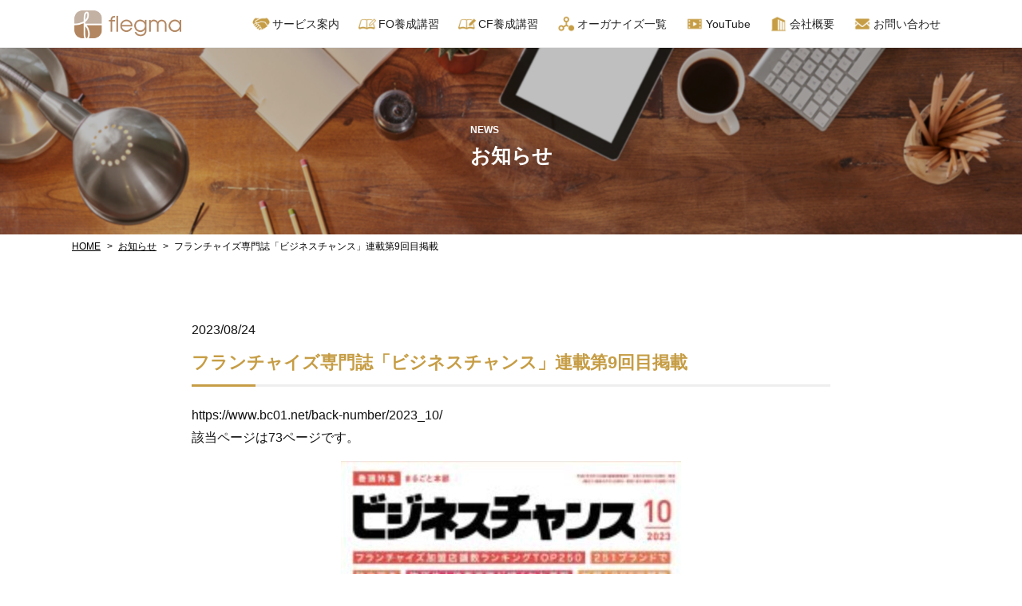

--- FILE ---
content_type: text/html; charset=UTF-8
request_url: https://flegma.jp/news/672/
body_size: 10260
content:
<!doctype html>
<html lang="ja">
<head>
  <meta charset="utf-8">
  <!--<meta name="description" content="All in One SEO Pack">-->
  <meta name="keywords" content="フランチャイズ,FC,フランチャイズビジネス,コンサルタント,サポート,フリグマ,flegma">
  <meta name="viewport" content="width=device-width, initial-scale=1.0">

  <link rel="stylesheet" href="https://flegma.jp/wp/wp-content/themes/stw/assets/css/slick.css">
  <link rel="stylesheet" href="https://flegma.jp/wp/wp-content/themes/stw/assets/css/common.css">
  <link rel="stylesheet" href="https://flegma.jp/wp/wp-content/themes/stw/assets/css/style-sp.css">
  <link rel="stylesheet" href="https://flegma.jp/wp/wp-content/themes/stw/assets/css/style-pc.css">
  <link rel="stylesheet" href="https://use.fontawesome.com/releases/v5.6.1/css/all.css">
  
  <link rel="icon" type="image/x-icon" href="https://flegma.jp/wp/wp-content/themes/stw/assets/images/common/favicon.ico">
  <link rel="apple-touch-icon" sizes="180x180" href="https://flegma.jp/wp/wp-content/themes/stw/assets/images/common/apple-touch-icon.ico">
  <link rel="icon" type="image/png" href="https://flegma.jp/wp/wp-content/themes/stw/assets/images/common/apple-touch-icon.png">
  
  <script src="https://ajax.googleapis.com/ajax/libs/jquery/3.1.1/jquery.min.js"></script>
  <script src="https://flegma.jp/wp/wp-content/themes/stw/assets/js/function.js"></script>
  <script src="https://flegma.jp/wp/wp-content/themes/stw/assets/js/slick.min.js"></script>
  
  <script>//megaメニュー
  $(function() {
    $('.nav-item').mouseover(function(e) {
    $(this).find(".mega").addClass("active");
      })
    $('.nav-item').mouseout(function(e) {
    $(this).find(".mega").removeClass("active");
      })
  });
  </script>
  <!-- Global site tag (gtag.js) - Google Analytics -->
  <script async src="https://www.googletagmanager.com/gtag/js?id=UA-220416499-1"></script>
  <script>
    window.dataLayer = window.dataLayer || [];
    function gtag(){dataLayer.push(arguments);}
    gtag('js', new Date());

    gtag('config', 'UA-220416499-1');
  </script>
  
  <title>フランチャイズ専門誌「ビジネスチャンス」連載第9回目掲載 | flegma(フリグマ)</title>
	<style>img:is([sizes="auto" i], [sizes^="auto," i]) { contain-intrinsic-size: 3000px 1500px }</style>
	
		<!-- All in One SEO 4.8.7 - aioseo.com -->
	<meta name="description" content="https://www.bc01.net/back-number/2023_10/ 該当ページは73ページです" />
	<meta name="robots" content="max-image-preview:large" />
	<meta name="author" content="adm-flegma@2022wp-in"/>
	<link rel="canonical" href="https://flegma.jp/news/672/" />
	<meta name="generator" content="All in One SEO (AIOSEO) 4.8.7" />
		<meta property="og:locale" content="ja_JP" />
		<meta property="og:site_name" content="flegma(フリグマ) | 信頼と実績のFC本部のパートナー" />
		<meta property="og:type" content="article" />
		<meta property="og:title" content="フランチャイズ専門誌「ビジネスチャンス」連載第9回目掲載 | flegma(フリグマ)" />
		<meta property="og:description" content="https://www.bc01.net/back-number/2023_10/ 該当ページは73ページです" />
		<meta property="og:url" content="https://flegma.jp/news/672/" />
		<meta property="article:published_time" content="2023-08-24T05:33:47+00:00" />
		<meta property="article:modified_time" content="2023-08-24T05:33:47+00:00" />
		<meta name="twitter:card" content="summary" />
		<meta name="twitter:title" content="フランチャイズ専門誌「ビジネスチャンス」連載第9回目掲載 | flegma(フリグマ)" />
		<meta name="twitter:description" content="https://www.bc01.net/back-number/2023_10/ 該当ページは73ページです" />
		<script type="application/ld+json" class="aioseo-schema">
			{"@context":"https:\/\/schema.org","@graph":[{"@type":"BlogPosting","@id":"https:\/\/flegma.jp\/news\/672\/#blogposting","name":"\u30d5\u30e9\u30f3\u30c1\u30e3\u30a4\u30ba\u5c02\u9580\u8a8c\u300c\u30d3\u30b8\u30cd\u30b9\u30c1\u30e3\u30f3\u30b9\u300d\u9023\u8f09\u7b2c9\u56de\u76ee\u63b2\u8f09 | flegma(\u30d5\u30ea\u30b0\u30de)","headline":"\u30d5\u30e9\u30f3\u30c1\u30e3\u30a4\u30ba\u5c02\u9580\u8a8c\u300c\u30d3\u30b8\u30cd\u30b9\u30c1\u30e3\u30f3\u30b9\u300d\u9023\u8f09\u7b2c9\u56de\u76ee\u63b2\u8f09","author":{"@id":"https:\/\/flegma.jp\/author\/adm-flegma2022wp-in\/#author"},"publisher":{"@id":"https:\/\/flegma.jp\/#organization"},"image":{"@type":"ImageObject","url":"https:\/\/flegma.jp\/wp\/wp-content\/uploads\/2023\/08\/\u30d3\u30b8\u30cd\u30b9\u30c1\u30e3\u30f3\u30b9.jpg","@id":"https:\/\/flegma.jp\/news\/672\/#articleImage","width":426,"height":586},"datePublished":"2023-08-24T14:33:47+09:00","dateModified":"2023-08-24T14:33:47+09:00","inLanguage":"ja","mainEntityOfPage":{"@id":"https:\/\/flegma.jp\/news\/672\/#webpage"},"isPartOf":{"@id":"https:\/\/flegma.jp\/news\/672\/#webpage"},"articleSection":"\u304a\u77e5\u3089\u305b"},{"@type":"BreadcrumbList","@id":"https:\/\/flegma.jp\/news\/672\/#breadcrumblist","itemListElement":[{"@type":"ListItem","@id":"https:\/\/flegma.jp#listItem","position":1,"name":"\u30db\u30fc\u30e0","item":"https:\/\/flegma.jp","nextItem":{"@type":"ListItem","@id":"https:\/\/flegma.jp\/news\/#listItem","name":"\u304a\u77e5\u3089\u305b"}},{"@type":"ListItem","@id":"https:\/\/flegma.jp\/news\/#listItem","position":2,"name":"\u304a\u77e5\u3089\u305b","item":"https:\/\/flegma.jp\/news\/","nextItem":{"@type":"ListItem","@id":"https:\/\/flegma.jp\/news\/672\/#listItem","name":"\u30d5\u30e9\u30f3\u30c1\u30e3\u30a4\u30ba\u5c02\u9580\u8a8c\u300c\u30d3\u30b8\u30cd\u30b9\u30c1\u30e3\u30f3\u30b9\u300d\u9023\u8f09\u7b2c9\u56de\u76ee\u63b2\u8f09"},"previousItem":{"@type":"ListItem","@id":"https:\/\/flegma.jp#listItem","name":"\u30db\u30fc\u30e0"}},{"@type":"ListItem","@id":"https:\/\/flegma.jp\/news\/672\/#listItem","position":3,"name":"\u30d5\u30e9\u30f3\u30c1\u30e3\u30a4\u30ba\u5c02\u9580\u8a8c\u300c\u30d3\u30b8\u30cd\u30b9\u30c1\u30e3\u30f3\u30b9\u300d\u9023\u8f09\u7b2c9\u56de\u76ee\u63b2\u8f09","previousItem":{"@type":"ListItem","@id":"https:\/\/flegma.jp\/news\/#listItem","name":"\u304a\u77e5\u3089\u305b"}}]},{"@type":"Organization","@id":"https:\/\/flegma.jp\/#organization","name":"flegma(\u30d5\u30ea\u30b0\u30de)","description":"\u4fe1\u983c\u3068\u5b9f\u7e3e\u306eFC\u672c\u90e8\u306e\u30d1\u30fc\u30c8\u30ca\u30fc","url":"https:\/\/flegma.jp\/","telephone":"+81369041399","logo":{"@type":"ImageObject","url":"https:\/\/flegma.jp\/wp\/wp-content\/uploads\/2023\/07\/AIOSE-\u30ed\u30b4\u753b\u50cf.png","@id":"https:\/\/flegma.jp\/news\/672\/#organizationLogo","width":1200,"height":630},"image":{"@id":"https:\/\/flegma.jp\/news\/672\/#organizationLogo"}},{"@type":"Person","@id":"https:\/\/flegma.jp\/author\/adm-flegma2022wp-in\/#author","url":"https:\/\/flegma.jp\/author\/adm-flegma2022wp-in\/","name":"adm-flegma@2022wp-in","image":{"@type":"ImageObject","@id":"https:\/\/flegma.jp\/news\/672\/#authorImage","url":"https:\/\/secure.gravatar.com\/avatar\/aff960b016a5e3e83fb4a3bf9b3ef98b35e8d93a07c389b11151949db78f5ef4?s=96&d=mm&r=g","width":96,"height":96,"caption":"adm-flegma@2022wp-in"}},{"@type":"WebPage","@id":"https:\/\/flegma.jp\/news\/672\/#webpage","url":"https:\/\/flegma.jp\/news\/672\/","name":"\u30d5\u30e9\u30f3\u30c1\u30e3\u30a4\u30ba\u5c02\u9580\u8a8c\u300c\u30d3\u30b8\u30cd\u30b9\u30c1\u30e3\u30f3\u30b9\u300d\u9023\u8f09\u7b2c9\u56de\u76ee\u63b2\u8f09 | flegma(\u30d5\u30ea\u30b0\u30de)","description":"https:\/\/www.bc01.net\/back-number\/2023_10\/ \u8a72\u5f53\u30da\u30fc\u30b8\u306f73\u30da\u30fc\u30b8\u3067\u3059","inLanguage":"ja","isPartOf":{"@id":"https:\/\/flegma.jp\/#website"},"breadcrumb":{"@id":"https:\/\/flegma.jp\/news\/672\/#breadcrumblist"},"author":{"@id":"https:\/\/flegma.jp\/author\/adm-flegma2022wp-in\/#author"},"creator":{"@id":"https:\/\/flegma.jp\/author\/adm-flegma2022wp-in\/#author"},"datePublished":"2023-08-24T14:33:47+09:00","dateModified":"2023-08-24T14:33:47+09:00"},{"@type":"WebSite","@id":"https:\/\/flegma.jp\/#website","url":"https:\/\/flegma.jp\/","name":"flegma(\u30d5\u30ea\u30b0\u30de)","description":"\u4fe1\u983c\u3068\u5b9f\u7e3e\u306eFC\u672c\u90e8\u306e\u30d1\u30fc\u30c8\u30ca\u30fc","inLanguage":"ja","publisher":{"@id":"https:\/\/flegma.jp\/#organization"}}]}
		</script>
		<!-- All in One SEO -->

<link rel='dns-prefetch' href='//www.googletagmanager.com' />
<link rel="alternate" type="application/rss+xml" title="flegma(フリグマ) &raquo; フランチャイズ専門誌「ビジネスチャンス」連載第9回目掲載 のコメントのフィード" href="https://flegma.jp/news/672/feed/" />
		<!-- This site uses the Google Analytics by MonsterInsights plugin v9.8.0 - Using Analytics tracking - https://www.monsterinsights.com/ -->
		<!-- Note: MonsterInsights is not currently configured on this site. The site owner needs to authenticate with Google Analytics in the MonsterInsights settings panel. -->
					<!-- No tracking code set -->
				<!-- / Google Analytics by MonsterInsights -->
		<script type="text/javascript">
/* <![CDATA[ */
window._wpemojiSettings = {"baseUrl":"https:\/\/s.w.org\/images\/core\/emoji\/16.0.1\/72x72\/","ext":".png","svgUrl":"https:\/\/s.w.org\/images\/core\/emoji\/16.0.1\/svg\/","svgExt":".svg","source":{"concatemoji":"https:\/\/flegma.jp\/wp\/wp-includes\/js\/wp-emoji-release.min.js?ver=6.8.3"}};
/*! This file is auto-generated */
!function(s,n){var o,i,e;function c(e){try{var t={supportTests:e,timestamp:(new Date).valueOf()};sessionStorage.setItem(o,JSON.stringify(t))}catch(e){}}function p(e,t,n){e.clearRect(0,0,e.canvas.width,e.canvas.height),e.fillText(t,0,0);var t=new Uint32Array(e.getImageData(0,0,e.canvas.width,e.canvas.height).data),a=(e.clearRect(0,0,e.canvas.width,e.canvas.height),e.fillText(n,0,0),new Uint32Array(e.getImageData(0,0,e.canvas.width,e.canvas.height).data));return t.every(function(e,t){return e===a[t]})}function u(e,t){e.clearRect(0,0,e.canvas.width,e.canvas.height),e.fillText(t,0,0);for(var n=e.getImageData(16,16,1,1),a=0;a<n.data.length;a++)if(0!==n.data[a])return!1;return!0}function f(e,t,n,a){switch(t){case"flag":return n(e,"\ud83c\udff3\ufe0f\u200d\u26a7\ufe0f","\ud83c\udff3\ufe0f\u200b\u26a7\ufe0f")?!1:!n(e,"\ud83c\udde8\ud83c\uddf6","\ud83c\udde8\u200b\ud83c\uddf6")&&!n(e,"\ud83c\udff4\udb40\udc67\udb40\udc62\udb40\udc65\udb40\udc6e\udb40\udc67\udb40\udc7f","\ud83c\udff4\u200b\udb40\udc67\u200b\udb40\udc62\u200b\udb40\udc65\u200b\udb40\udc6e\u200b\udb40\udc67\u200b\udb40\udc7f");case"emoji":return!a(e,"\ud83e\udedf")}return!1}function g(e,t,n,a){var r="undefined"!=typeof WorkerGlobalScope&&self instanceof WorkerGlobalScope?new OffscreenCanvas(300,150):s.createElement("canvas"),o=r.getContext("2d",{willReadFrequently:!0}),i=(o.textBaseline="top",o.font="600 32px Arial",{});return e.forEach(function(e){i[e]=t(o,e,n,a)}),i}function t(e){var t=s.createElement("script");t.src=e,t.defer=!0,s.head.appendChild(t)}"undefined"!=typeof Promise&&(o="wpEmojiSettingsSupports",i=["flag","emoji"],n.supports={everything:!0,everythingExceptFlag:!0},e=new Promise(function(e){s.addEventListener("DOMContentLoaded",e,{once:!0})}),new Promise(function(t){var n=function(){try{var e=JSON.parse(sessionStorage.getItem(o));if("object"==typeof e&&"number"==typeof e.timestamp&&(new Date).valueOf()<e.timestamp+604800&&"object"==typeof e.supportTests)return e.supportTests}catch(e){}return null}();if(!n){if("undefined"!=typeof Worker&&"undefined"!=typeof OffscreenCanvas&&"undefined"!=typeof URL&&URL.createObjectURL&&"undefined"!=typeof Blob)try{var e="postMessage("+g.toString()+"("+[JSON.stringify(i),f.toString(),p.toString(),u.toString()].join(",")+"));",a=new Blob([e],{type:"text/javascript"}),r=new Worker(URL.createObjectURL(a),{name:"wpTestEmojiSupports"});return void(r.onmessage=function(e){c(n=e.data),r.terminate(),t(n)})}catch(e){}c(n=g(i,f,p,u))}t(n)}).then(function(e){for(var t in e)n.supports[t]=e[t],n.supports.everything=n.supports.everything&&n.supports[t],"flag"!==t&&(n.supports.everythingExceptFlag=n.supports.everythingExceptFlag&&n.supports[t]);n.supports.everythingExceptFlag=n.supports.everythingExceptFlag&&!n.supports.flag,n.DOMReady=!1,n.readyCallback=function(){n.DOMReady=!0}}).then(function(){return e}).then(function(){var e;n.supports.everything||(n.readyCallback(),(e=n.source||{}).concatemoji?t(e.concatemoji):e.wpemoji&&e.twemoji&&(t(e.twemoji),t(e.wpemoji)))}))}((window,document),window._wpemojiSettings);
/* ]]> */
</script>
<style id='wp-emoji-styles-inline-css' type='text/css'>

	img.wp-smiley, img.emoji {
		display: inline !important;
		border: none !important;
		box-shadow: none !important;
		height: 1em !important;
		width: 1em !important;
		margin: 0 0.07em !important;
		vertical-align: -0.1em !important;
		background: none !important;
		padding: 0 !important;
	}
</style>
<link rel='stylesheet' id='wp-block-library-css' href='https://flegma.jp/wp/wp-includes/css/dist/block-library/style.min.css?ver=6.8.3' type='text/css' media='all' />
<style id='classic-theme-styles-inline-css' type='text/css'>
/*! This file is auto-generated */
.wp-block-button__link{color:#fff;background-color:#32373c;border-radius:9999px;box-shadow:none;text-decoration:none;padding:calc(.667em + 2px) calc(1.333em + 2px);font-size:1.125em}.wp-block-file__button{background:#32373c;color:#fff;text-decoration:none}
</style>
<style id='global-styles-inline-css' type='text/css'>
:root{--wp--preset--aspect-ratio--square: 1;--wp--preset--aspect-ratio--4-3: 4/3;--wp--preset--aspect-ratio--3-4: 3/4;--wp--preset--aspect-ratio--3-2: 3/2;--wp--preset--aspect-ratio--2-3: 2/3;--wp--preset--aspect-ratio--16-9: 16/9;--wp--preset--aspect-ratio--9-16: 9/16;--wp--preset--color--black: #000000;--wp--preset--color--cyan-bluish-gray: #abb8c3;--wp--preset--color--white: #ffffff;--wp--preset--color--pale-pink: #f78da7;--wp--preset--color--vivid-red: #cf2e2e;--wp--preset--color--luminous-vivid-orange: #ff6900;--wp--preset--color--luminous-vivid-amber: #fcb900;--wp--preset--color--light-green-cyan: #7bdcb5;--wp--preset--color--vivid-green-cyan: #00d084;--wp--preset--color--pale-cyan-blue: #8ed1fc;--wp--preset--color--vivid-cyan-blue: #0693e3;--wp--preset--color--vivid-purple: #9b51e0;--wp--preset--gradient--vivid-cyan-blue-to-vivid-purple: linear-gradient(135deg,rgba(6,147,227,1) 0%,rgb(155,81,224) 100%);--wp--preset--gradient--light-green-cyan-to-vivid-green-cyan: linear-gradient(135deg,rgb(122,220,180) 0%,rgb(0,208,130) 100%);--wp--preset--gradient--luminous-vivid-amber-to-luminous-vivid-orange: linear-gradient(135deg,rgba(252,185,0,1) 0%,rgba(255,105,0,1) 100%);--wp--preset--gradient--luminous-vivid-orange-to-vivid-red: linear-gradient(135deg,rgba(255,105,0,1) 0%,rgb(207,46,46) 100%);--wp--preset--gradient--very-light-gray-to-cyan-bluish-gray: linear-gradient(135deg,rgb(238,238,238) 0%,rgb(169,184,195) 100%);--wp--preset--gradient--cool-to-warm-spectrum: linear-gradient(135deg,rgb(74,234,220) 0%,rgb(151,120,209) 20%,rgb(207,42,186) 40%,rgb(238,44,130) 60%,rgb(251,105,98) 80%,rgb(254,248,76) 100%);--wp--preset--gradient--blush-light-purple: linear-gradient(135deg,rgb(255,206,236) 0%,rgb(152,150,240) 100%);--wp--preset--gradient--blush-bordeaux: linear-gradient(135deg,rgb(254,205,165) 0%,rgb(254,45,45) 50%,rgb(107,0,62) 100%);--wp--preset--gradient--luminous-dusk: linear-gradient(135deg,rgb(255,203,112) 0%,rgb(199,81,192) 50%,rgb(65,88,208) 100%);--wp--preset--gradient--pale-ocean: linear-gradient(135deg,rgb(255,245,203) 0%,rgb(182,227,212) 50%,rgb(51,167,181) 100%);--wp--preset--gradient--electric-grass: linear-gradient(135deg,rgb(202,248,128) 0%,rgb(113,206,126) 100%);--wp--preset--gradient--midnight: linear-gradient(135deg,rgb(2,3,129) 0%,rgb(40,116,252) 100%);--wp--preset--font-size--small: 13px;--wp--preset--font-size--medium: 20px;--wp--preset--font-size--large: 36px;--wp--preset--font-size--x-large: 42px;--wp--preset--spacing--20: 0.44rem;--wp--preset--spacing--30: 0.67rem;--wp--preset--spacing--40: 1rem;--wp--preset--spacing--50: 1.5rem;--wp--preset--spacing--60: 2.25rem;--wp--preset--spacing--70: 3.38rem;--wp--preset--spacing--80: 5.06rem;--wp--preset--shadow--natural: 6px 6px 9px rgba(0, 0, 0, 0.2);--wp--preset--shadow--deep: 12px 12px 50px rgba(0, 0, 0, 0.4);--wp--preset--shadow--sharp: 6px 6px 0px rgba(0, 0, 0, 0.2);--wp--preset--shadow--outlined: 6px 6px 0px -3px rgba(255, 255, 255, 1), 6px 6px rgba(0, 0, 0, 1);--wp--preset--shadow--crisp: 6px 6px 0px rgba(0, 0, 0, 1);}:where(.is-layout-flex){gap: 0.5em;}:where(.is-layout-grid){gap: 0.5em;}body .is-layout-flex{display: flex;}.is-layout-flex{flex-wrap: wrap;align-items: center;}.is-layout-flex > :is(*, div){margin: 0;}body .is-layout-grid{display: grid;}.is-layout-grid > :is(*, div){margin: 0;}:where(.wp-block-columns.is-layout-flex){gap: 2em;}:where(.wp-block-columns.is-layout-grid){gap: 2em;}:where(.wp-block-post-template.is-layout-flex){gap: 1.25em;}:where(.wp-block-post-template.is-layout-grid){gap: 1.25em;}.has-black-color{color: var(--wp--preset--color--black) !important;}.has-cyan-bluish-gray-color{color: var(--wp--preset--color--cyan-bluish-gray) !important;}.has-white-color{color: var(--wp--preset--color--white) !important;}.has-pale-pink-color{color: var(--wp--preset--color--pale-pink) !important;}.has-vivid-red-color{color: var(--wp--preset--color--vivid-red) !important;}.has-luminous-vivid-orange-color{color: var(--wp--preset--color--luminous-vivid-orange) !important;}.has-luminous-vivid-amber-color{color: var(--wp--preset--color--luminous-vivid-amber) !important;}.has-light-green-cyan-color{color: var(--wp--preset--color--light-green-cyan) !important;}.has-vivid-green-cyan-color{color: var(--wp--preset--color--vivid-green-cyan) !important;}.has-pale-cyan-blue-color{color: var(--wp--preset--color--pale-cyan-blue) !important;}.has-vivid-cyan-blue-color{color: var(--wp--preset--color--vivid-cyan-blue) !important;}.has-vivid-purple-color{color: var(--wp--preset--color--vivid-purple) !important;}.has-black-background-color{background-color: var(--wp--preset--color--black) !important;}.has-cyan-bluish-gray-background-color{background-color: var(--wp--preset--color--cyan-bluish-gray) !important;}.has-white-background-color{background-color: var(--wp--preset--color--white) !important;}.has-pale-pink-background-color{background-color: var(--wp--preset--color--pale-pink) !important;}.has-vivid-red-background-color{background-color: var(--wp--preset--color--vivid-red) !important;}.has-luminous-vivid-orange-background-color{background-color: var(--wp--preset--color--luminous-vivid-orange) !important;}.has-luminous-vivid-amber-background-color{background-color: var(--wp--preset--color--luminous-vivid-amber) !important;}.has-light-green-cyan-background-color{background-color: var(--wp--preset--color--light-green-cyan) !important;}.has-vivid-green-cyan-background-color{background-color: var(--wp--preset--color--vivid-green-cyan) !important;}.has-pale-cyan-blue-background-color{background-color: var(--wp--preset--color--pale-cyan-blue) !important;}.has-vivid-cyan-blue-background-color{background-color: var(--wp--preset--color--vivid-cyan-blue) !important;}.has-vivid-purple-background-color{background-color: var(--wp--preset--color--vivid-purple) !important;}.has-black-border-color{border-color: var(--wp--preset--color--black) !important;}.has-cyan-bluish-gray-border-color{border-color: var(--wp--preset--color--cyan-bluish-gray) !important;}.has-white-border-color{border-color: var(--wp--preset--color--white) !important;}.has-pale-pink-border-color{border-color: var(--wp--preset--color--pale-pink) !important;}.has-vivid-red-border-color{border-color: var(--wp--preset--color--vivid-red) !important;}.has-luminous-vivid-orange-border-color{border-color: var(--wp--preset--color--luminous-vivid-orange) !important;}.has-luminous-vivid-amber-border-color{border-color: var(--wp--preset--color--luminous-vivid-amber) !important;}.has-light-green-cyan-border-color{border-color: var(--wp--preset--color--light-green-cyan) !important;}.has-vivid-green-cyan-border-color{border-color: var(--wp--preset--color--vivid-green-cyan) !important;}.has-pale-cyan-blue-border-color{border-color: var(--wp--preset--color--pale-cyan-blue) !important;}.has-vivid-cyan-blue-border-color{border-color: var(--wp--preset--color--vivid-cyan-blue) !important;}.has-vivid-purple-border-color{border-color: var(--wp--preset--color--vivid-purple) !important;}.has-vivid-cyan-blue-to-vivid-purple-gradient-background{background: var(--wp--preset--gradient--vivid-cyan-blue-to-vivid-purple) !important;}.has-light-green-cyan-to-vivid-green-cyan-gradient-background{background: var(--wp--preset--gradient--light-green-cyan-to-vivid-green-cyan) !important;}.has-luminous-vivid-amber-to-luminous-vivid-orange-gradient-background{background: var(--wp--preset--gradient--luminous-vivid-amber-to-luminous-vivid-orange) !important;}.has-luminous-vivid-orange-to-vivid-red-gradient-background{background: var(--wp--preset--gradient--luminous-vivid-orange-to-vivid-red) !important;}.has-very-light-gray-to-cyan-bluish-gray-gradient-background{background: var(--wp--preset--gradient--very-light-gray-to-cyan-bluish-gray) !important;}.has-cool-to-warm-spectrum-gradient-background{background: var(--wp--preset--gradient--cool-to-warm-spectrum) !important;}.has-blush-light-purple-gradient-background{background: var(--wp--preset--gradient--blush-light-purple) !important;}.has-blush-bordeaux-gradient-background{background: var(--wp--preset--gradient--blush-bordeaux) !important;}.has-luminous-dusk-gradient-background{background: var(--wp--preset--gradient--luminous-dusk) !important;}.has-pale-ocean-gradient-background{background: var(--wp--preset--gradient--pale-ocean) !important;}.has-electric-grass-gradient-background{background: var(--wp--preset--gradient--electric-grass) !important;}.has-midnight-gradient-background{background: var(--wp--preset--gradient--midnight) !important;}.has-small-font-size{font-size: var(--wp--preset--font-size--small) !important;}.has-medium-font-size{font-size: var(--wp--preset--font-size--medium) !important;}.has-large-font-size{font-size: var(--wp--preset--font-size--large) !important;}.has-x-large-font-size{font-size: var(--wp--preset--font-size--x-large) !important;}
:where(.wp-block-post-template.is-layout-flex){gap: 1.25em;}:where(.wp-block-post-template.is-layout-grid){gap: 1.25em;}
:where(.wp-block-columns.is-layout-flex){gap: 2em;}:where(.wp-block-columns.is-layout-grid){gap: 2em;}
:root :where(.wp-block-pullquote){font-size: 1.5em;line-height: 1.6;}
</style>

<!-- Site Kit によって追加された Google タグ（gtag.js）スニペット -->
<!-- Google アナリティクス スニペット (Site Kit が追加) -->
<script type="text/javascript" src="https://www.googletagmanager.com/gtag/js?id=GT-T5N2QG5V" id="google_gtagjs-js" async></script>
<script type="text/javascript" id="google_gtagjs-js-after">
/* <![CDATA[ */
window.dataLayer = window.dataLayer || [];function gtag(){dataLayer.push(arguments);}
gtag("set","linker",{"domains":["flegma.jp"]});
gtag("js", new Date());
gtag("set", "developer_id.dZTNiMT", true);
gtag("config", "GT-T5N2QG5V");
 window._googlesitekit = window._googlesitekit || {}; window._googlesitekit.throttledEvents = []; window._googlesitekit.gtagEvent = (name, data) => { var key = JSON.stringify( { name, data } ); if ( !! window._googlesitekit.throttledEvents[ key ] ) { return; } window._googlesitekit.throttledEvents[ key ] = true; setTimeout( () => { delete window._googlesitekit.throttledEvents[ key ]; }, 5 ); gtag( "event", name, { ...data, event_source: "site-kit" } ); }; 
/* ]]> */
</script>
<link rel="https://api.w.org/" href="https://flegma.jp/wp-json/" /><link rel="alternate" title="JSON" type="application/json" href="https://flegma.jp/wp-json/wp/v2/posts/672" /><link rel="EditURI" type="application/rsd+xml" title="RSD" href="https://flegma.jp/wp/xmlrpc.php?rsd" />
<link rel='shortlink' href='https://flegma.jp/?p=672' />
<link rel="alternate" title="oEmbed (JSON)" type="application/json+oembed" href="https://flegma.jp/wp-json/oembed/1.0/embed?url=https%3A%2F%2Fflegma.jp%2Fnews%2F672%2F" />
<link rel="alternate" title="oEmbed (XML)" type="text/xml+oembed" href="https://flegma.jp/wp-json/oembed/1.0/embed?url=https%3A%2F%2Fflegma.jp%2Fnews%2F672%2F&#038;format=xml" />
<meta name="generator" content="Site Kit by Google 1.162.1" />
<!-- Google タグ マネージャー スニペット (Site Kit が追加) -->
<script type="text/javascript">
/* <![CDATA[ */

			( function( w, d, s, l, i ) {
				w[l] = w[l] || [];
				w[l].push( {'gtm.start': new Date().getTime(), event: 'gtm.js'} );
				var f = d.getElementsByTagName( s )[0],
					j = d.createElement( s ), dl = l != 'dataLayer' ? '&l=' + l : '';
				j.async = true;
				j.src = 'https://www.googletagmanager.com/gtm.js?id=' + i + dl;
				f.parentNode.insertBefore( j, f );
			} )( window, document, 'script', 'dataLayer', 'GTM-W8N6RQZM' );
			
/* ]]> */
</script>

<!-- (ここまで) Google タグ マネージャー スニペット (Site Kit が追加) -->
</head>

<body>
<div id="container">

<header id="header-pc" class="pc">
  <div class="head-inner cf">
    <h1 class="logo"><a href="/"><img src="https://flegma.jp/wp/wp-content/themes/stw/assets/images/common/logo-b.png" alt="flegma(フリグマ)"></a></h1>
    <nav class="global-nav">
      <ul>
        <li class="nav-item">
          <a class="mega"><img src="https://flegma.jp/wp/wp-content/themes/stw/assets/images/common/gnav-icon-ser.png" alt="">サービス案内</a>
          <div class="megamenu">
            <div class="megamenu-inner service">
              <h3 class="megamenu-ttl"><a href="/service/"><img src="https://flegma.jp/wp/wp-content/themes/stw/assets/images/common/gnav-icon-ser.png" alt="">サービス案内</a></h3>
              <ul class="megamenu-nav">
                <!--<li><a href="/service/plan01/">フランチャイズオーガナイズ契約Aプラン</a></li>-->
                <li><a href="/service/plan02/">フランチャイズオーガナイズサービス</a></li>
                <li><a href="/service/plan16/">本部構築サービス</a></li>
                <li><a href="/service/plan05/">動画制作サービス</a></li>
                <li><a href="/service/plan10/">本部向け/スポット研修運営</a></li>
                <li><a href="/service/plan06/">加盟者向け/融資支援</a></li>
                <li><a href="/service/plan14/">加盟者向け/経営財務パートナー</a></li>
                <li><a href="/service/plan11/">LINE公式構築/運用レクチャー</a></li>
                <li><a href="/service/plan12/">加盟開発代行</a></li>
                <li><a href="/service/plan15/">フランチャイズ本部/オンライン相談</a></li>
                <li><a href="/service/plan09/">フランチャイズ加盟検討者オンライン相談</a></li>
              </ul>
            </div><!-- .megamenu-inner -->
          </div><!-- .megamenu -->
        </li>
        
        <li class="nav-item">
          <a href="https://fcorg.flegma.jp/" target="_blank"><img src="https://flegma.jp/wp/wp-content/themes/stw/assets/images/common/gnav-icon-pen.png" alt="">FO養成講習</a>
        </li>
        
        <li class="nav-item">
          <a href="/fc-franchisee/"><img src="https://flegma.jp/wp/wp-content/themes/stw/assets/images/common/gnav-icon-pen02.png" alt="">CF養成講習</a>
        </li>
        <li class="nav-item">
          <a href="/organize/"><img src="https://flegma.jp/wp/wp-content/themes/stw/assets/images/common/gnav-icon-org.png" alt="">オーガナイズ一覧</a>
        </li>

        <!--
        <li class="nav-item">
          <a href="https://diorafu.jp/" target="_blank"><img src="https://flegma.jp/wp/wp-content/themes/stw/assets/images/common/gnav-icon-rec.png" alt="">加盟募集メディア</a>
        </li>
        -->
        <li class="nav-item">
          <a href="https://www.youtube.com/@franchise-center" target="_blank"><img src="https://flegma.jp/wp/wp-content/themes/stw/assets/images/common/gnav-icon-movie.png" alt="">YouTube</a>
        </li>
        <li class="nav-item">
          <a href="/company/"><img src="https://flegma.jp/wp/wp-content/themes/stw/assets/images/common/gnav-icon-com.png" alt="">会社概要</a>
        </li>
        <li class="nav-item">
          <a href="/contact/"><img src="https://flegma.jp/wp/wp-content/themes/stw/assets/images/common/gnav-icon-con.png" alt="">お問い合わせ</a>
        </li>
      </ul>
    </nav>
  </div>
</header>

<div class="sp">
  <nav class="spnavi spnavi-right">
    <div class="spnavi-content">
      <ul>
        <li class="spnavi-submenu"><a href="/">HOME</a></li>
        <li class="spnavi-submenu"><span>サービス案内</span>
          <ul>
            <li class="spnavi-link"><a href="/service/">サービス案内</a></li>
            <!--<li class="spnavi-link"><a href="/service/plan01/">フランチャイズオーガナイズ契約Aプラン</a></li>-->
            <li class="spnavi-link"><a href="/service/plan02/">フランチャイズオーガナイズサービス</a></li>
            <li class="spnavi-link"><a href="/service/plan16/">本部構築サービス</a></li>
            <li class="spnavi-link"><a href="/service/plan05/">動画制作サービス</a></li>
            <li class="spnavi-link"><a href="/service/plan10/">本部向け/スポット研修運営</a></li>
            <li class="spnavi-link"><a href="/service/plan06/">加盟者向け/融資支援</a></li>
            <li class="spnavi-link"><a href="/service/plan14/">加盟者向け/経営財務パートナー</a></li>
            <li class="spnavi-link"><a href="/service/plan11/">LINE公式構築/運用レクチャー</a></li>
            <li class="spnavi-link"><a href="/service/plan12/">加盟開発代行</a></li>
            <li class="spnavi-link"><a href="/service/plan15/">フランチャイズ本部/オンライン相談</a></li>
            <li class="spnavi-link"><a href="/service/plan09/">フランチャイズ加盟検討者オンライン相談</a></li>
          </ul>
        </li>
        
        <li class="spnavi-submenu"><a href="https://fcorg.flegma.jp/" target="_blank">フランチャイズオーガナイザー養成講習</a></li>
        <li class="spnavi-submenu"><a href="/fc-franchisee/">コアフランチャイジー養成講習</a></li>
        <li class="spnavi-submenu"><a href="/organize/">オーガナイズ一覧</a></li>
        <li class="spnavi-submenu"><a href="https://www.youtube.com/@franchise-center" target="_blank">YouTube</a></li>
		<li class="spnavi-submenu"><a href="/company/">会社概要</a></li>
        <li class="spnavi-submenu"><a href="/contact/">お問い合わせ</a></li>
      </ul>
    </div>
  </nav><!-- スマホメニュー -->
  <header id="header-sp">
    <div class="sph">
      <h1 class="logo"><a href="/"><img src="https://flegma.jp/wp/wp-content/themes/stw/assets/images/common/logo-b.png" alt="flegma(フリグマ)"></a></h1>
      <div class="spmenu-btn">
        <button class="menu-btn menu-trigger">
          <span></span>
          <span></span>
          <span></span>
        </button>
      </div><!-- スマホメニューBTN -->
    </div>
  </header>
</div>
<main id="contents">
  <div id="news" class="wrapper page">
    
    <div class="page-kv wrap-l">
      <div class="page-ttl">
        <h2><span>NEWS</span><br>
        お知らせ</h2>
      </div>
    </div>
    
    <div id="breadcrumbs" class="wrap-l">
      <ul class="wrap-m cf">
        <li><span><a href="/">HOME</a></span></li>
        <li><span><a href="https://flegma.jp/news/">
            お知らせ            </a></span></li>
        <li>フランチャイズ専門誌「ビジネスチャンス」連載第9回目掲載</li>
      </ul>
    </div>
    
    <section class="news wrap wrap-m">
      <div class="wrap-s">

        <div class="news-content">
          <p class="news-time">2023/08/24</p>
          <h3 class="headline">フランチャイズ専門誌「ビジネスチャンス」連載第9回目掲載</h3>
          <div class="news-text">
            
<p><a href="https://www.bc01.net/back-number/2023_10/">https://www.bc01.net/back-number/2023_10/</a></p>



<p>該当ページは73ページです。</p>



<figure class="wp-block-image size-full"><img fetchpriority="high" decoding="async" width="426" height="586" src="https://flegma.jp/wp/wp-content/uploads/2023/08/ビジネスチャンス.jpg" alt="" class="wp-image-673" srcset="https://flegma.jp/wp/wp-content/uploads/2023/08/ビジネスチャンス.jpg 426w, https://flegma.jp/wp/wp-content/uploads/2023/08/ビジネスチャンス-218x300.jpg 218w" sizes="(max-width: 426px) 100vw, 426px" /></figure>
          </div>
        </div><!-- .news-content -->

        <div class="pagenav">
          <div class="prev">
            <a href="https://flegma.jp/news/670/" rel="prev">＜ prev</a>          </div>
          <div class="backbtn"> <a href="https://flegma.jp/news/">
            お知らせ            一覧 </a> </div>
          <div class="next">
            <a href="https://flegma.jp/news/689/" rel="next">next ＞</a>          </div>
        </div>

      </div>
    </section><!-- .news -->
    
  </div><!-- #news -->
</main><!-- #contents -->

<div id="contact-box" class="wrap">
  <div class="wrap-m">
    <p>Flegmaへのお問い合わせはこちらから</p>
    <p class="con-btn">
      <a href="/contact/" class="btn"><img src="https://flegma.jp/wp/wp-content/themes/stw/assets/images/common/gnav-icon-con.png" alt="">メールでのお問い合わせ</a>
    </p>
  </div>
</div>

<div id="page_top">
  <a href="#top"><img src="https://flegma.jp/wp/wp-content/themes/stw/assets/images/common/pagetop.png" alt="ページトップへ"></a>
</div>

<footer id="footer" class="wrap-l">
   <div class="wrap-m cf">
      <h1 class="logo">
        <a href="/"><img src="https://flegma.jp/wp/wp-content/themes/stw/assets/images/common/logo-w.png" alt="flegma(フリグマ)"></a>
      </h1>
      <div class="f-nav">
        <ul>
          <li><a href="/service/" class="bold">サービス案内</a></li>
          <!--<li><span>&ndash;</span><a href="/service/plan01/">フランチャイズオーガナイズ契約Aプラン</a></li>-->
          <li><span>&ndash;</span><a href="/service/plan02/">フランチャイズオーガナイズサービス</a></li>
          <li><span>&ndash;</span><a href="/service/plan16/">本部構築サービス</a></li>
          <li><span>&ndash;</span><a href="/service/plan05/">動画制作サービス</a></li>
          <li><span>&ndash;</span><a href="/service/plan10/">本部向け/スポット研修運営</a></li>
          <li><span>&ndash;</span><a href="/service/plan06/">加盟者向け/融資支援</a></li>
          <li><span>&ndash;</span><a href="/service/plan14/">加盟者向け/経営財務パートナー</a></li>
          <li><span>&ndash;</span><a href="/service/plan11/">LINE公式構築/運用レクチャー</a></li>
          <li><span>&ndash;</span><a href="/service/plan12/">加盟開発代行</a></li>
          <li><span>&ndash;</span><a href="/service/plan15/">フランチャイズ本部/オンライン相談</a></li>
          <li><span>&ndash;</span><a href="/service/plan09/">フランチャイズ加盟検討者オンライン相談</a></li>
        </ul>
        <ul>
          <li><span class="bold">養成講習/資格</span></li>
          <li><span>&ndash;</span><a href="https://fcorg.flegma.jp/" target="_blank">フランチャイズオーガナイザー養成講習</a></li>
          <li><span>&ndash;</span><a href="/fc-franchisee/">コアフランチャイジー養成講習</a></li>
          
          <li><a href="/company/" class="bold">会社概要</a></li>
          <li><span>&ndash;</span><a href="/company/message/">代表メッセージ</a></li>
          <li class="mar"><span>&ndash;</span><a href="https://www.youtube.com/@franchise-center" target="_blank">YouTube/フランチャイズど真ん中</a></li>
          <li><span>&ndash;</span><a href="/company/philosophy/">経営理念</a></li>
          <li><span>&ndash;</span><a href="/company/history/">沿革</a></li>
          <!--<li><span>&ndash;</span><a href="/company/partner/">提携会社</a></li>-->
        </ul>
        <ul>
          <li><a href="/organize/" class="bold">オーガナイズ一覧</a></li>
          <li><a href="/award/" class="bold"> 2024年アジア太平洋 FCコンサル企業TOP10</a></li>
          <li><a href="https://fcorg.flegma.jp/global/" target="_blank" class="bold">マスターFC募集</a></li>
          <!--<li><a href="/movie/" class="bold">動画一覧</a></li>
          <li><a href="/recruit/" class="bold">採用案内</a></li>-->
          <li><a href="/blog/" class="bold">FCナレッジ</a></li>
          <li><a href="/news/" class="bold">お知らせ</a></li>
          <li><a href="/contact/" class="bold">お問い合わせ</a></li>
          <li><a href="/privacy/" class="bold">プライバシーポリシー</a></li>
        </ul>
      </div>

      <div class="banner"><a href="https://www.youtube.com/@franchise-center" target="_blank"><img src="https://flegma.jp/wp/wp-content/themes/stw/assets/images/common/youtube.png" alt="公式YouTubeチャンネル「クイズフランチャイズ」"></a></div>

  </div>
  <p class="copyright"><small>&copy;2022&nbsp;Flegma,Inc.</small></p>
</footer>

</div><!-- /#container -->
<script type="speculationrules">
{"prefetch":[{"source":"document","where":{"and":[{"href_matches":"\/*"},{"not":{"href_matches":["\/wp\/wp-*.php","\/wp\/wp-admin\/*","\/wp\/wp-content\/uploads\/*","\/wp\/wp-content\/*","\/wp\/wp-content\/plugins\/*","\/wp\/wp-content\/themes\/stw\/*","\/*\\?(.+)"]}},{"not":{"selector_matches":"a[rel~=\"nofollow\"]"}},{"not":{"selector_matches":".no-prefetch, .no-prefetch a"}}]},"eagerness":"conservative"}]}
</script>
		<!-- Google タグ マネージャー (noscript) スニペット (Site Kit が追加) -->
		<noscript>
			<iframe src="https://www.googletagmanager.com/ns.html?id=GTM-W8N6RQZM" height="0" width="0" style="display:none;visibility:hidden"></iframe>
		</noscript>
		<!-- (ここまで) Google タグ マネージャー (noscript) スニペット (Site Kit が追加) -->
		
<!-- SPメニュー用 -->
<script src="https://flegma.jp/wp/wp-content/themes/stw/assets/js/pushy.min.js"></script>
<script src="https://flegma.jp/wp/wp-content/themes/stw/assets/js/spmenu.js"></script>
</body>
</html>

--- FILE ---
content_type: text/css
request_url: https://flegma.jp/wp/wp-content/themes/stw/assets/css/common.css
body_size: 2834
content:
@charset "utf-8";
/* CSS Document */
/* 目次 
1. リセット
2. 共通（レイアウト・その他・見出し・ボタン・ヘッダー・フッター・ぱんくず・TOP.newsお知らせ一覧共通)
*/

/**************************************************
1. リセット
**************************************************/
* {
  margin: 0;
  padding: 0;
  line-height:1.0;}
article,aside,details,figcaption,figure,footer,pc-header,main,menu,nav,section,summary {display: block;}
html {font-size: 62.5%;}
body {font: normal 1.4rem/1.6  "游ゴシック体", "Yu Gothic", YuGothic, "ヒラギノ角ゴ Pro W3", "Hiragino Kaku Gothic Pro", "ＭＳ Ｐゴシック", "MS PGothic", "メイリオ", Meiryo, Osaka, sans-serif;
  color:#111;}
html,body{ margin:0; padding:0;}
table,thead,tbody,tr,th,td{border-collapse:collapse; border-spacing: 0;}
td,th {padding: 0;}
ul, ol{list-style: none;}
a {text-decoration: none; }
/*a:hover, a:active, a:focus {color: #33383f;}*/
img {vertical-align: bottom; border: 0;}
i, cite, em, var, address, dfn {font-style:normal;}
*, *:before, *:after {box-sizing: border-box;}
small { font-size: 12px;font-size: 1.2rem;}
button,select {text-transform: none;}
/* IE用 */
a {background-color: transparent;}
a:active,a:hover {outline: 0;}
button {overflow: visible;}
textarea {overflow: auto;}
/* firefox用リンクをクリックした後に表示される「枠線」を消す */
a,a:focus{outline: none;}
/* iOSでTEL link無効 */
a[href^="tel"]{
  color:inherit;
  text-decoration:none;
}
/* iOSでのデフォルトスタイルをリセット */
input[type="submit"],
input[type="button"] {
  border-radius: 0;
  -webkit-box-sizing: content-box;
  -webkit-appearance: button;
  appearance: button;
  border: none;
  box-sizing: border-box;
  cursor: pointer;
}
/*スクロールバーの領域表示確保*/
html {overflow-y:scroll;}
/* body */
body{width:100%;}
/*スライダーの画像の右にできる余白を隠す*/
#container{overflow: hidden;}
/*タブ切り替え*/
.ChangeElem_Panel{display: none;}
/* Androidでタップ時、オレンジの枠を消す */
*,button {
    -webkit-tap-highlight-color: rgba(0,0,0,0);
    -webkit-box-shadow: none;
    box-shadow: none;   
    outline: none;
}

/* clearfix */
.cf {
  clear: both;
}
.cf:after {
  content: "";
  height: 0;
  display: block;
  clear: both;
}
/* float */
.float-l{float: left;}
.float-r{float: right;}
/*リンク*/
a:hover{opacity: 0.7;}
/*画像*/
img {
  width:100%;
  height:auto;
}
a:hover img,
a:active img {opacity: 0.7;}


/* Youtube */
.movie-wrap {
   position: relative;
   padding-bottom: 56.25%; /*アスペクト比 16:9の場合の縦幅*/
   height: 0;
   overflow: hidden;
}
.movie-wrap iframe {
   position: absolute;
   top: 0;
   left: 0;
   width: 100%;
   height: 100%;
}
/*------------------------------
レイアウト ※変更不可
------------------------------*/
/* margin */
.ma-b05em {
  margin-bottom: 0.5em;
}
.ma-b1em {
  margin-bottom: 1em;
}

/* background */
.bg-01{
  background: #f9f7f3;
}
.bg-02{
  background: #e8d8b5;
}
.bg-white{
  background: #fff;
}
/*------------------------------
テキスト ※変更不可
------------------------------*/
.font14{
  font-size: 14px;
  font-size: 1.4rem;
}
.bold {font-weight: bold;}
.text-l{text-align:left;}
.text-r{text-align:right;}
.text-c{text-align:center!important;}
/* 色 */
.white{color: #fff;}
.red{color: #dc6363;}
.gold-c { color: #c69d45;}
/*下線*/
.marker-gold {
  background: linear-gradient(transparent 60%, #F4EBDA 0%);
}
/* 1行目以降インデント */
.indentback{
  text-indent: -1em;
  padding-left: 1em;
}

/*------------------------------
テキストリンク ※変更不可
------------------------------*/
a.text-link:link,
a.text-link:visited,
a.text-link:hover,
a.text-link:active{
  color: #111;
  text-decoration: underline;
}
a.text-link:hover{
  opacity: 0.8;
}
/*------------------------------
▶ ※変更不可
------------------------------*/
.arrow-link{
  color: #111;
  position: relative;
}
.arrow-link:after{
  content: "▶";
  vertical-align: text-bottom;
  position: absolute;
  top: 0;
  right: -25px;
  display: inline-block;
  width: 18px;
  height: 18px;
  line-height: 18px;
  font-size: 12px;
  text-align: center;
  margin: 0;
  border: 1px solid #333;
}
/*------------------------------
リスト表示 ※変更不可
------------------------------*/
/* li一行目以降インデント */
ul.indent1>li {
  text-indent: -1em;
  padding-left: 1em;
}
ul.indent2>li {
  text-indent: -2em;
  padding-left: 2em;
}
/*・*/
ul.disc{
  margin-left: 2em;
}
ul.disc>li {
  list-style: disc;
  margin-bottom: 1em;
}
/*123*/
ol.decimal{
  margin-left: 2em;
}
ol.decimal>li {
  list-style: decimal;
  margin-bottom: 1em;
}
/*abc*/
ol.lower-latin{
  margin-left: 2em;
}
ol.lower-latin>li {
  list-style: lower-latin;
  margin-bottom: 1em;
}


/*--------------------------------------------------
検索 searchform
----------------------------------------------------*/
#searchform{
  display: flex;
  max-width: 400px;
  position: relative;
}
#searchform .searchBox {
  width: calc(100% - 30px);
  height: 30px;
  border: 1px solid #ccc;
  outline: none;
  font-size: 15px;
  font-size: 1.5rem;
  border-radius: 0;
  padding: 4px;
}
#searchform .searchForm-submit {
  position: relative;
  width: 30px;
  height: 30px;
  background: #007cba;
  text-align: center;
  border: none;
  outline: none;
}
#searchform .searchForm-submit::before {
  font-family: "Font Awesome 5 Free";
  content: "\f002";
  font-weight: 900;
  padding-right: 5px;
  color: #fff;
  position: absolute;
  font-size: 14px;
  top: 8px;
  left: 7px;
}



/*--------------------------------------------------
画像スクロール共通 .sp-scroll
----------------------------------------------------*/
@media screen and (max-width: 699px) {
  .sp-scroll p{
    margin: 0 auto 5px ;
    width: 700px;
    height: auto;
  }
  /*スクロール*/
  .sp-scroll{
    overflow: auto;
  }
  /*スクロールバーの横幅指定*/
  .sp-scroll::-webkit-scrollbar {
    height: 10px;
  }
  /*スクロールバーの背景色・角丸指定*/
  .sp-scroll::-webkit-scrollbar-track {
    border-radius: 5px;
    background: #eee;
  }
  /*スクロールバーの色・角丸指定*/
  .sp-scroll::-webkit-scrollbar-thumb {
    border-radius: 5px;
    background:#aaa;
  }
}
/*--------------------------------------------------
テーブルスクロール共通 .sp-scroll-t
----------------------------------------------------*/
.sp-scroll-t table {
  margin: 0 0 10px;
}
/*スクロール*/
.sp-scroll-t{
  width: 100%;
  overflow: auto;
  margin-bottom: 10px;
}
/*スクロールバーの横幅指定*/
.sp-scroll-t::-webkit-scrollbar {
  height: 10px;
}
/*スクロールバーの背景色・角丸指定*/
.sp-scroll-t::-webkit-scrollbar-track {
  border-radius: 5px;
  background: #eee;
}
/*スクロールバーの色・角丸指定*/
.sp-scroll-t::-webkit-scrollbar-thumb {
  border-radius: 5px;
  background:#aaa;
}


/*--------------------------------------------------
カレント(js) .current

.current{
  background-color:#555;
}
----------------------------------------------------*/

--- FILE ---
content_type: text/css
request_url: https://flegma.jp/wp/wp-content/themes/stw/assets/css/style-sp.css
body_size: 13071
content:
@charset "utf-8";
/* CSS Document */
/* 目次 
* リセット
* 共通（レイアウト・テキスト・見出し・ボタン・ヘッダー・フッター・ぱんくず・その他)
* TOP
* 下層共通 ※変更不可
* サービス案内/サービスページ
* 会社概要
* 代表メッセージ
* 経営理念
* 沿革
* 採用案内
* プライバシーポリシー
* 404
* WP投稿共通
* お問い合わせ
*/

/*=================== モバイルファースト ==================*/

/**************************************************
* 共通（レイアウト・テキスト・見出し・ボタン・ヘッダー・フッター・ぱんくず・その他)
***************************************************/
/*------------------------------
レイアウト ※変更不可
------------------------------*/
.pc { display: none; }
.tb { display: none; }
.sp { display: block; }
/*フッター位置調整*/
.wrapper {
  min-height: calc(100vh - 405px);
  padding: 50px 0 0;
}
/*wrap共通*/
.wrap{
  margin: 0 auto;
  padding: 50px 0;
}
.wrap-l{
  width: 100%;
}
.wrap-m{
  max-width: 1100px;
  width: 90%;
  margin: 0 auto;
}
.wrap-s{
  max-width: 800px;
  width: 100%;
  margin: 0 auto;
}
.ma-t40{
  margin-top: 40px;
}
.ma-b25{
  margin-bottom: 25px;
}
.ma-b50{
  margin-bottom: 50px;
}
.pa-t25{
  padding-top: 25px;
}
.pa-t50{
  padding-top: 50px;
}

.flex-box{
  display: flex;
  flex-wrap: wrap;
  justify-content: space-between;
}

/*------------------------------
テキスト ※変更不可
------------------------------*/
p,li,a,th,td,dt,dd {
  font-size: 15px;
  font-size: 1.5rem;
  line-height: 1.8;
  color: #111;
}
/*------------------------------
見出し h1-h6 ※変更不可
------------------------------*/
h1 {
  line-height: 1.5;
  font-size: 25px;
  font-size: 2.5rem;
  font-weight: bold;
}
h2 {
  line-height: 1.5;
  font-size: 20px;
  font-size: 2.0rem;
  font-weight: bold;
  margin-bottom: 1em;
}
h3 {
  line-height: 1.5;
  font-size: 18px;
  font-size: 1.8rem;
  font-weight: bold;
  margin-bottom: 1em;
}
h4 {
  line-height: 1.5;
  font-size: 17px;
  font-size: 1.7rem;
  font-weight: bold;
  margin-bottom: 1em;
}
h5 {
  line-height: 1.5;
  font-size: 16px;
  font-size: 1.6rem;
  font-weight: bold;
  margin-bottom: 1em;
}
h6 {
  line-height: 1.5;
  font-size: 15px;
  font-size: 1.5rem;
  font-weight: bold;
  margin-bottom: 1em;
}
/*h2 左寄せ*/
h2.ttl span{
  text-align: left;
  font-size: 12px;
  font-size: 1.2rem;
  color: #c69d45;
}
/*h2 中央寄せ*/
.h2-ttl{
	width: auto;
  display: block;
  margin: 0 auto;
	text-align: center;
}
.h2-ttl h2{
  display: inline-block;
	width: auto;
	text-align: left;
}
.h2-ttl h2 span{
  text-align: left;
  font-size: 12px;
  font-size: 1.2rem;
  color: #c69d45;
}

/*------------------------------
ボタン ※変更不可
------------------------------*/
/* 共通 */
.btn-box {
  text-align: center;
  margin-top: 25px;
}
.btn-box .btnarrow4 {
  position: relative;
  display: inline-block;
  width: 250px;
  height: 50px;
  line-height: 50px;
  padding-left: 30px;
  border-radius: 25px;
  background: #111;
  color: #fff;
  text-align: left;
  font-weight: bold;
}
.btn-box .btnarrow4 span {
  line-height: 50px;
}
/*矢印と下線の形状*/
.btn-box .btnarrow4::before{
  content: '';
  /*絶対配置で下線の位置を決める*/
  position: absolute;
  top: 25px;
  right:15%;
  /*下線の形状*/    
  width: 20px;
  height: 1px;
  background:#fff;
  /*アニメーションの指定*/
  transition: all .3s;
}
.btn-box .btnarrow4::after{
  content: '';
  /*絶対配置で矢印の位置を決める*/
  position: absolute;
  top: 22px;
  right:15%;
  /*矢印の形状*/    
  width: 10px;
  height:1px;
  background:#fff;
  transform: rotate(35deg);
  /*アニメーションの指定*/
  transition: all .3s;
}
/*hoverした際の移動*/
.btn-box .btnarrow4:hover::before{
  right:10%;
}

.btn-box .btnarrow4:hover::after{
  right:10%;
}
/* ゴールドボタン */
.btn-box .btnarrow4.gold {
  background: #c69d45;
  height: 40px;
  line-height: 40px;
}
.btn-box .btnarrow4.gold span{
  line-height: 40px;
}
/*矢印と下線の形状*/
.btn-box .btnarrow4.gold::before {
  top: 20px;
}
.btn-box .btnarrow4.gold::after {
  top: 17px;
}

/*button-10*/
.button-10 {
  position: relative;
  display: block;
  width: 90%;
  max-width: 400px;
  height: 50px;
  line-height: 50px;
  margin: 0 auto;
  overflow: hidden;
  border-radius: 25px;
  background-color: #111;
  color: #fff;
  font-weight: bold;
  text-align: center;
}

.button-10::before {
    display: block;
    position: absolute;
    top: -50%;
    left: -30%;
    transform: rotate(30deg);
    width: 70px;
    height: 100px;
    content: '';
    background-image: linear-gradient(left, rgba(255, 255, 255, 0) 0%, rgba(255, 255, 255, 1) 50%, rgba(255, 255, 255, 0) 100%);
    background-image: -webkit-gradient(linear, left bottom, right bottom, color-stop(0%, rgba(255, 255, 255, 0)), color-stop(50%, rgba(255, 255, 255, 1)), color-stop(100%, rgba(255, 255, 255, 0)));
    animation: animation-button-10 2s infinite linear;
}

@keyframes animation-button-10 {
  17% {
      left: 120%;
  }
  100% {
      left: 120%;
  }
}


/*------------------------------
ヘッダー ※変更不可
------------------------------*/
#contents{
  position: relative;
}
#header-sp,
.spnavi,
.spmenu-btn{
  display: block;
}
/* ヘッダー */
#header-sp{
  width: 100%;
  height: 50px;
  background-color:rgba(255,255,255,0.8);
  border-bottom: 1px solid #eee;
  position: fixed;
  z-index: 800;
}
#header-sp .sph{
  display: block;
}
#header-sp h1.logo a{
  display: block;
  width: 100px;
  height: auto;
  margin: 10px 0 0 10px;
}
/* ハンバーガーメニュー */
.spmenu-btn{
  width: 60px;
  height: 50px;
  padding: 10px;
  position: absolute;
  top: 0;
  right: 0;
  text-align: left;
  background: #222;
  font-size: 12px;
  font-size: 1.2rem;
  color: #FFF;
}
.spmenu-btn button{
  background: none;
  border: none;
}
.spmenu-btn button, select{
  text-transform: none;
}
.menu-trigger,
.menu-trigger span {
  display: inline-block;
  transition: all .4s;
  box-sizing: border-box;
}
.menu-trigger {
  position: relative;
  width: 38px;
  height: 30px;
}
.menu-trigger span {
  position: absolute;
  right: 0;
  width: 100%;
  height: 4px;
  background-color: #fff;
  border-radius: 4px;
}
.spmenu-btn p{
  font-size: 13px;
  font-size: 1.3rem;
	line-height: 1.5;
}
.menu-trigger span:nth-of-type(1) {
  top: 2px;
}
.menu-trigger span:nth-of-type(2) {
  top: 13px;
}
.menu-trigger span:nth-of-type(3) {
  bottom: 2px;
}
.menu-trigger.active span:nth-of-type(1) {
  top: -7px;
}
.menu-trigger.active span:nth-of-type(2) {
  top: 13px;
}
.menu-trigger.active span:nth-of-type(3) {
  bottom: -7px;
}

/* ハンバーガーメニュー アニメーション*/
.menu-trigger span:nth-of-type(1) {
  -webkit-animation: menu-bar01 .75s forwards;
  animation: menu-bar01 .75s forwards;
}
@-webkit-keyframes menu-bar01 {
  0% {
    -webkit-transform: translateY(20px) rotate(45deg);
  }
  50% {
    -webkit-transform: translateY(20px) rotate(0);
  }
  100% {
    -webkit-transform: translateY(0) rotate(0);
  }
}
@keyframes menu-bar01 {
  0% {
    transform: translateY(20px) rotate(45deg);
  }
  50% {
    transform: translateY(20px) rotate(0);
  }
  100% {
    transform: translateY(0) rotate(0);
  }
}
.menu-trigger span:nth-of-type(2) {
  transition: all .25s .25s;
  opacity: 1;
}
.menu-trigger span:nth-of-type(3) {
  -webkit-animation: menu-bar02 .75s forwards;
  animation: menu-bar02 .75s forwards;
}
@-webkit-keyframes menu-bar02 {
  0% {
    -webkit-transform: translateY(-20px) rotate(-45deg);
  }
  50% {
    -webkit-transform: translateY(-20px) rotate(0);
  }
  100% {
    -webkit-transform: translateY(0) rotate(0);
  }
}
@keyframes menu-bar02 {
  0% {
    transform: translateY(-20px) rotate(-45deg);
  }
  50% {
    transform: translateY(-20px) rotate(0);
  }
  100% {
    transform: translateY(0) rotate(0);
  }
}
.menu-trigger.active span:nth-of-type(1) {
  -webkit-animation: active-menu-bar01 .75s forwards;
  animation: active-menu-bar01 .75s forwards;
}
@-webkit-keyframes active-menu-bar01 {
  0% {
    -webkit-transform: translateY(0) rotate(0);
  }
  50% {
    -webkit-transform: translateY(20px) rotate(0);
  }
  100% {
    -webkit-transform: translateY(20px) rotate(45deg);
  }
}
@keyframes active-menu-bar01 {
  0% {
    transform: translateY(0) rotate(0);
  }
  50% {
    transform: translateY(20px) rotate(0);
  }
  100% {
    transform: translateY(20px) rotate(45deg);
  }
}
.menu-trigger.active span:nth-of-type(2) {
  opacity: 0;
}
.menu-trigger.active span:nth-of-type(3) {
  -webkit-animation: active-menu-bar03 .75s forwards;
  animation: active-menu-bar03 .75s forwards;
}
@-webkit-keyframes active-menu-bar03 {
  0% {
    -webkit-transform: translateY(0) rotate(0);
  }
  50% {
    -webkit-transform: translateY(-20px) rotate(0);
  }
  100% {
    -webkit-transform: translateY(-20px) rotate(-45deg);
  }
}
@keyframes active-menu-bar03 {
  0% {
    transform: translateY(0) rotate(0);
  }
  50% {
    transform: translateY(-20px) rotate(0);
  }
  100% {
    transform: translateY(-20px) rotate(-45deg);
  }
}

/* スライドメニュー */
.spnavi {
  position: fixed;
  width: 260px;
  height: 100%;
  top: 0;
  padding: 20px;
  box-sizing: border-box;
  z-index: 999;
  background: #aaa;
  overflow: auto;
  -webkit-overflow-scrolling: touch;
  /* enables momentum scrolling in iOS overflow elements */
}
li.spnavi-submenu{
  position: relative;
  margin-bottom: 15px;
  padding: 8px 15px;
  background: #FFF;
  font-size: 13px;
  font-size: 1.3rem;
  font-weight: bold;
  color: #111;
}
li.spnavi-submenu a{
  display: block;
  font-size: 13px;
  font-size: 1.3rem;
  font-weight: bold;
  color: #111;
}
li.spnavi-submenu.spnavi-submenu-closed span:after,
li.spnavi-submenu.spnavi-submenu-open span:after{
  content: "";
   width: 25px;
  height: 25px;
  background-size: contain;
  position: absolute;
  top: 8px;
  right: 15px;
}
li.spnavi-submenu.spnavi-submenu-closed span:after{
  background: url(/images/common/sp-plus.png);
  background-size: contain;
}
li.spnavi-submenu.spnavi-submenu-open span:after{
  background: url(/images/common/sp-minus.png);
  background-size: contain;
}
.spnavi li.spnavi-link{
  margin-bottom: 5px;
}
.spnavi li.spnavi-link:first-child{
  margin-top: 10px;
}
.spnavi li.spnavi-link a {
  display: block;
  background: #f9f7f3;
  padding: 6px 10px;
  color: #111;
  font-size: 12px;
  font-size: 1.2rem;
  font-weight: bold;
}
.spnavi.spnavi-right {
  right: 0;
}
.spnavi-content {
  visibility: hidden;
}
/* Menu Movement */
.spnavi-right {
  -webkit-transform: translate3d(260px, 0, 0);
  -ms-transform: translate3d(260px, 0, 0);
  transform: translate3d(260px, 0, 0);
}
.spnavi-open-right #contents,
.spnavi-open-right #header-sp,
.spnavi-open-right .push {
  -webkit-transform: translate3d(-260px, 0, 0);
  -ms-transform: translate3d(-260px, 0, 0);
  transform: translate3d(-260px, 0, 0);
}
.spnavi-open-right .spnavi {
  -webkit-transform: translate3d(0, 0, 0);
  -ms-transform: translate3d(0, 0, 0);
  transform: translate3d(0, 0, 0);
}
.spnavi-open-right .spnavi-content {
  visibility: visible;
}
/* Menu Transitions */
#contents,#header-sp,
.spnavi,
.push {
  transition: transform 0.2s cubic-bezier(0.16, 0.68, 0.43, 0.99);
}
.spnavi-content {
  transition: visibility 0.2s cubic-bezier(0.16, 0.68, 0.43, 0.99);
}

@keyframes fade {
  0% {
    opacity: 0;
  }
  100% {
    opacity: 1;
  }
}
@-webkit-keyframes fade {
  0% {
    opacity: 0;
  }
  100% {
    opacity: 1;
  }
}
/* Submenu Appearance */
.spnavi-submenu {
  /* Submenu Buttons */
  /* Submenu Icon */
}
.spnavi-submenu ul {
  transition: max-height 0.2s ease-in-out, visibility 0.2s ease-in-out;
}
.spnavi-submenu ul .spnavi-link {
  transition: opacity 0.2s ease-in-out;
}
.spnavi-submenu button {
  width: 100%;
  color: #b3b3b1;
  padding: 15px 30px;
  text-align: left;
  background: transparent;
  border: 0;
}
.spnavi-submenu button:hover {
  color: #FFF;
}
.spnavi-submenu > a,
.spnavi-submenu > button {
  position: relative;
}
.spnavi-submenu > a::after,
.spnavi-submenu > button::after {
  content: '';
  display: block;
  height: 11px;
  width: 8px;
  position: absolute;
  top: 50%;
  right: 15px;
  background: url("../img/arrow.svg") no-repeat;
  -webkit-transform: translateY(-50%);
  -ms-transform: translateY(-50%);
  transform: translateY(-50%);
  transition: transform 0.2s;
}
/* Submenu Movement */
.spnavi-submenu-closed ul {
  max-height: 0;
  overflow: hidden;
  visibility: hidden;
}
.spnavi-submenu-closed .spnavi-link {
  opacity: 0;
}
.spnavi-submenu-open {
  /* Submenu Icon */
}
.spnavi-submenu-open ul {
  max-height: 1000px;
  visibility: visible;
}
.spnavi-submenu-open .spnavi-link {
  opacity: 1;
}
.spnavi-submenu-open a::after,
.spnavi-submenu-open button::after {
  -webkit-transform: translateY(-50%) rotate(90deg);
  -ms-transform: translateY(-50%) rotate(90deg);
  transform: translateY(-50%) rotate(90deg);
}
/*------------------------------
フッター ※変更不可
------------------------------*/
#footer {
  width: 100%;
  background: #222;
}
#footer .wrap-m{
  padding: 50px 0;
}
/* logo */
#footer .logo a{
  display: block;
  width: 100px;
  height: auto;
}
/* f-nav */
#footer .f-nav ul {
  margin-top: 15px;
}
#footer .f-nav ul li{
  width: 100%;
  display: flex;
  justify-content: flex-start;
  flex-wrap: wrap;
}
#footer .f-nav ul li.mar{
  margin-left: 1em;
  width: calc(100% - 1em);
}
#footer .f-nav ul li span{
  display: block;
  width: 1em;
  line-height: 2;
  color: #fff;
  font-size: 13px;
  font-size: 1.3rem;
}
#footer .f-nav ul li span.bold {
  width: 100%;
}
#footer .f-nav ul li a{
  display: block;
  width: calc(100% - 1em);
  line-height: 2;
  color: #fff;
  font-size: 13px;
  font-size: 1.3rem;
}
#footer .f-nav ul li a:hover {
  opacity: 0.8;
}

/* banner */
#footer .banner {
  width: 50%;
  max-width: 150px;
  margin-top: 15px;
}

/* copyright */
#footer .copyright{
  border-top: 1px solid #555;
  color: #ccc;
  font-size: 12px;
  font-size: 1.2rem;
  text-align: center;
  padding: 10px;
}
/*------------------------------
pageTopボタン ※変更不可
------------------------------*/
#page_top {
  position: fixed;
  bottom: 20px;
  right: 0;
  width: 40px;
  height: 40px;
  z-index: 700;
}

/*------------------------------
ぱんくず ※変更不可
------------------------------*/
#breadcrumbs {
  padding: 5px 0 ;
}
#breadcrumbs li {
  display: inline;
  font-size: 12px;
  font-size: 1.2rem;
  color: #000;
}
#breadcrumbs li a {
  font-size: 12px;
  font-size: 1.2rem;
  color: #000;
}
#breadcrumbs span a {
  text-decoration: underline;
}
#breadcrumbs span {
  display: inline-block;
  margin-right: 1.5em;
  position: relative;
}
#breadcrumbs span::after{
  content: ">";
  vertical-align: middle;
  position: absolute;
  top: calc(50% - 7px);
  right: -15px;
  margin: auto;
}
/*------------------------------
ぱんくず ※変更不可 functions.php
------------------------------*/
#breadcrumbs {
  padding: 5px 0 ;
}
#breadcrumbs li {
  display: inline;
  font-size: 12px;
  font-size: 1.2rem;
  color: #000;
}
#breadcrumbs li a {
  font-size: 12px;
  font-size: 1.2rem;
  color: #000;
}
#breadcrumbs span a {
  text-decoration: underline;
}
#breadcrumbs span {
  display: inline-block;
  margin-right: 1.5em;
  position: relative;
}
#breadcrumbs span::after{
  content: ">";
  vertical-align: middle;
  position: absolute;
  top: calc(50% - 7px);
  right: -15px;
  margin: auto;
}

/*------------------------------
共通　SNSアイコン
------------------------------*/
.page .sns {
  width: 100%;
  margin-top: 8px;
  margin-right: 8px;
}
.page .sns img {
  max-width: 32px;
}

/*------------------------------
contact-box
------------------------------*/
#contact-box{
  background: url(../images/common/contact-box-bg.png) no-repeat center/cover;
}
#contact-box p{
  text-align: center;
  font-weight: bold;
}
/* ボタン */
#contact-box .con-btn{
  display: block;
  margin: 20px auto 0;
  text-align: center;
}
#contact-box .con-btn .btn {
  display: inline-block;
  width: 100%;
  max-width: 300px;
  height: 50px;
  line-height:50px;
  border: 2px solid #c69d45;
  border-radius: 25px;
  background: #fff;
  box-shadow: 0px 0px 10px rgb(0 0 0 / 10%);
  color: #c69d45;
  text-align: center;
  font-weight: bold;
}
#contact-box .con-btn img {
  display: inline-block;
  width: 25px;
  height: 25px;
  margin-right: 5px;
  position: relative;
  bottom: 13px;
}


/**************************************************
* TOP
***************************************************/
/*------------------------------
kv
------------------------------*/
#top .kv {
	display: block;
	overflow: hidden;
  width: 100%;
  height: auto;
  margin: 0;
  position: relative;
}
#top .kv .kv-inner {
  position: absolute;
  top: 7%;
  left: 5%;
  z-index: 10;
  max-width: 1100px;
  width: 90%;
  margin: 0 auto;
}
#top .kv h1 {
  font-size: 5vw;
  font-weight: bold;
  line-height: 1.3;
  margin-bottom: 0.25em;
}
#top .kv p {
  font-size: 2.8vw;
  font-weight: bold;
}
#top .kv p.kvbnr {
  max-width: 820px;
  width: 80%;
  padding-top: 1em;
}

#top .kv p.kvbnr a.bnr01 {
  width: 80%;
  max-width: 540px;
}
#top .kv p.kvbnr a.bnr02 {
  width: 80%;
  max-width: 460px;
  margin-top: 5px;
}
#top .kv img.main-kv {
	display: block;
  width: 210%;
  height: auto;
  margin: 0 auto;
  position: relative;
  left: -55%;
}

/*------------------------------
top-movie
------------------------------*/
#top .top-movie {
  width: 100%;
  max-width: 800px;
  margin: 0 auto;
  padding: 25px 0;
}

/*------------------------------
top-movie02
------------------------------*/
#top .top-movie02 {
  width: 100%;
  margin: 0 auto;
  padding: 25px 0;
}
#top .top-movie02 .flex-box {
  justify-content: space-between;
}
#top .top-movie02 .movie-box{
  display: block;
  width: 100%;
  margin-bottom: 10px;
}
/*------------------------------
con01
------------------------------*/
#top #con01 .flex-box{
  justify-content: space-around;
}
#top #con01 .flex-box .box{
  text-align: center;
  margin: 10px;
}
#top #con01 .flex-box .img{
  max-width: 150px;
  margin: 0 auto;
}
#top #con01 .flex-box h3{
  font-size: 17px;
  font-size: 1.7rem;
  margin: 10px 0;
}

/*------------------------------
con02
------------------------------*/
#top #con02{
  padding-top: 100px; 
  background: url(../images/top/con02-bg.png) no-repeat left top/110%;
}
#top #con02 .text-box{
  width: 95%;
  margin-left: auto;
  padding: 15px;
  background: rgba(255, 255, 255, 1.0);
  box-shadow: 0px 0px 10px rgba(0, 0, 0, .1);
}
#top #con02 .inner-box{
	padding: 20px 0 10px;
}
#top #con02 dl{
  width: 100%;
  max-width: 900px;
  border-top: 1px solid #ccc;
  padding: 10px 0;
}
#top #con02 dl:last-of-type{
  border-bottom: 1px solid #ccc;
}
#top #con02 dt{
  width: 30px;
}
#top #con02 dd{
  width: calc(100% - 30px);
}
#top #con02 .circle {
  display: block;
  width: 25px;
  height: 25px;
  line-height: 25px;
  border-radius: 50%;
  background: #c69d45;
  font-weight: bold;
  text-align: center;
  color: #fff;
}

/*------------------------------
con03
------------------------------*/
#top #con03 .flex-box{
  justify-content: space-around;
}
#top #con03 .flex-box .box{
  width: 300px;
  margin: 10px 0;
  background: #fff;
  box-shadow: 0px 0px 10px rgba(0, 0, 0, .1);
}
#top #con03 .flex-box h3{
  margin: 10px 0;
  font-size: 16px;
  font-size: 1.6rem;
  text-align: center;
  padding: 0 10px;
}
#top #con03 .fc-organize .inner-box{
	margin: 20px 0;
	padding: 10px;
}

/*------------------------------
con04
------------------------------*/
#top #con04 .bg-img{
  background: url(../images/top/con04-bg.png) no-repeat left top/100%;
	padding-top: 50px; 
}
#top #con04 .text-box{
	padding: 15px;
	background: rgba(255, 255, 255, 1.0);
	box-shadow: 0px 0px 10px rgb(0 0 0 / 10%);
}
#top #con04 .inner-box{
	padding-bottom: 10px;
}
#top #con04 dl{
	width: 100%;
  border-top: 1px solid #ccc;
	padding: 10px 0;
}
#top #con04 dl:last-of-type{
  border-bottom: 1px solid #ccc;
}
#top #con04 dt,
#top #con04 dd{
	width: 100%;
}
#top #con04 dt{
	color: #999;
	font-weight: bold;
}


/**************************************************
* 下層共通 ※変更不可
***************************************************/
/* .page-kv */
.page-kv{
  background: #c69d45;
}
/* .page-ttl */
.page-ttl{
	width: auto;
  display: block;
  margin: 0 auto;
  padding: 40px 0;
	text-align: center;
}
.page-ttl h2{
  display: inline-block;
	width: auto;
	text-align: left;
  color: #fff;
  margin: 0;
}
.page-ttl h2 span{
  text-align: left;
  font-size: 12px;
  font-size: 1.2rem;
}
/* .page-ttl02 */
.page-ttl02{
	width: auto;
  display: block;
  margin: 0 auto;
  padding: 20px 0;
	text-align: center;
}
.page-ttl02 h2{
  display: inline-block;
	width: auto;
	text-align: center;
  color: #fff;
  margin: 0;
}
.page-ttl02 h2 img{
  width: 70px;
  height: auto;
}
/*headline*/
.headline {
  padding-bottom: 0.5em;
  border-bottom: 3px solid #eee;
  position: relative;
  color: #c69d45;
}
.headline:after {
  content: "";
  display: block;
  line-height: 0;
  overflow: hidden;
  position: absolute;
  left: 0;
  bottom: -3px;
  width: 10%;
  min-width: 50px;
  border-bottom: 3px solid #c69d45;
}
/*headline*/
.headline02 {
  padding-bottom: 0.5em;
  border-bottom: 3px solid #eee;
  position: relative;
  color: #111;
}
.headline02:after {
  content: "";
  display: block;
  line-height: 0;
  overflow: hidden;
  position: absolute;
  left: 0;
  bottom: -3px;
  width: 10%;
  min-width: 50px;
  border-bottom: 3px solid #c69d45;
}
/**************************************************
* サービス案内/サービスページ
#service 
***************************************************/
/*------------------------------
サービス案内/サービスページ 共通
------------------------------*/
/* テキスト中央 */
.service-nav h3,
.service-nav .box h3,
.service-nav .read,
.service-content h2,
.service-content .fc-trouble p,
.text-box h3{
  text-align: center;
}

/*------------------------------
.service-nav
------------------------------*/
.service-nav .flex-box {
  justify-content: center;
}
.service-nav .box {
  background: #fff;
  padding: 16px 24px 30px;
  box-shadow: 0px 0px 16px -2px #d4d4d4;
  margin-bottom: 20px;
  display: flex;
  flex-direction: column;
  max-width: 400px;
}
.service-nav .box .img {
  width: 100%;
  max-width: 70px;
  margin: 0 auto;
  text-align: center;
}
.service-nav .box .text {
  border-top: 1px solid #F3F3F3;
  padding-top: 1em;
 margin-bottom: 25px;
}
.service-nav .btn-box{
    margin-top: auto;
}

/*------------------------------
サービス案内
------------------------------*/
/* .page-kv */
#service .page-kv.bg-image {
  background: url("../images/service/kv-service.png") no-repeat center/cover;
}
/* フランチャイズトラブル案件 */
.service-content .fc-trouble.wrap {
  padding-bottom: 0;
}
.service-content .fc-trouble .img {
  width: 100%;
  max-width: 60px;
  margin: 0 auto 1em;
}
.service-content .fc-trouble li {
  color: #fff;
  background: url("../images/service/trouble-transparent-icon.png") no-repeat center /23%, #999999;
  text-align: center;
  width: 48%;
  margin-bottom: 4%;
  padding: 16px 0;
  font-size: 14px;
  font-size: 1.4rem;
  font-weight: bold;
}
/**************************************************
* フランチャイズオーガナイザー
#fc-organizer
***************************************************/
#fc-organizer .page-kv {
  background: url(../images/organize/kv-organize.png) no-repeat center/cover;
}
#fc-organizer .cta-box{
  padding: 20px 0 25px;
}
#fc-organizer .large {
  font-size: 22px;
  font-size: 2.2rem;
}
#fc-organizer .color {
  color: #c69d45;
}
#fc-organizer .lead-m {
  text-align: center;
  font-weight: 900;
  margin-bottom: 24px;
  font-size: 18px;
  font-size: 1.8rem;
}
#fc-organizer .lead-s {
  text-align: center;
  font-weight: 900;
  margin-bottom: 24px;
}
/* 動画埋め込み */
#fc-organizer .movie-main,
#fc-organizer .movie {
  margin: 32px auto 0;
  max-width: 640px;
  display: block;
}
#fc-organizer .movie-width:nth-child(n+2){
  margin-top: 24px;
}


/* フランチャイズオーガナイザーとは */
#fc-organizer .fc-about .title {
  margin: auto;
  display: block;
  text-align: center;
}
#fc-organizer .fc-about .fukidashi {
  background-color: #333333;
  max-width: fit-content;
  margin: 10px auto 12px;
  color: #FFF;
  padding: 10px 10px;
  font-size: 16px;
  font-size: 1.6rem;
  position: relative;
}
#fc-organizer .fc-about .fukidashi::after {
  bottom: -7px;
  border-style: solid;
  border-color: #333333 transparent transparent transparent;
  border-width: 10px 8px 0 8px;
  z-index: 10;
  content: "";
  position: absolute;
  left: 45%;
}
#fc-organizer .fc-about .catch {
  margin: 24px auto;
}
#fc-organizer .fc-about .lead {
  line-height: 1.8;
  font-size: 15px;
  font-size: 1.5rem;
}
#fc-organizer .fc-about .lead p{
  margin-bottom: 16px;
}


#fc-organizer .note{
  font-size: 13px;
  font-size: 1.3rem;
}

/* フランチャイズオーガナイザーはこんな方におすすめ */
#fc-organizer .recommend li.box {
  background-color: #F9F7F3;
  padding: 12px;
  width: 100%;
  margin: 8px auto;
  font-weight: 900;
  text-align: center;
  border-left: 10px solid #c69d45;
}

/* フランチャイズオーガナイザー養成講習とは？ */

/* カリキュラムの特徴 */
#fc-organizer .feature .box h3 {
  border-bottom: 1px solid #c69d45;
  padding-bottom: 10px;
}
#fc-organizer .feature .box {
  margin: 40px auto;
}
#fc-organizer .feature .flex-box .detail-box h4 {
  text-align: center;
  padding-top: 7%;
  font-size: 14px;
  font-size: 1.4rem;
}
/* カリキュラムの特徴 no.01 */
#fc-organizer .feature .box.no01 .detail-box {
  max-width: 50%;
}
#fc-organizer .feature .box.no01 .detail-box .img {
  max-width: 80%;
  margin: auto;
}

#fc-organizer .feature .box.no01 .flex-box {
  max-width: 600px;
  margin: auto;
  justify-content: space-around;
}
/* カリキュラムの特徴 no.02 */
#fc-organizer .feature .box.no02 .list {
  border: 1px solid #c69d45;
  padding: 3%;
  width: 98%;
  margin: auto;
  background-color: #F9F7F3;
}
#fc-organizer .feature .box.no02 .list li {
  line-height: 2.4;
}
#fc-organizer .feature .box.no02 .list img {
  display: inline-block;
  width: 24px;
  height: 22px;
  margin-bottom: 3px;
  margin-right: 6px;
  position: relative;
}
/* カリキュラムの特徴 no.03 */
#fc-organizer .feature .box.no03 .flex-box .detail-box {
  width: auto;
  background: #fff;
  margin: 24px auto;
  box-shadow: 0px 0px 10px rgb(0 0 0 / 10%);
}
/* カリキュラムの特徴 no.04 */
#fc-organizer .feature .box.no04 .flex-box .detail-box {
  width: 60%;
}
#fc-organizer .feature .box.no04 .flex-box .detail-box:first-child {
  margin-right: auto;
  margin-left: 0;
}
#fc-organizer .feature .box.no04 .flex-box .detail-box:last-child {
  margin-right: 0;
  margin-left: auto;
}
#fc-organizer .feature .box.no04 .flex-box {
  max-width: 500px;
  margin: auto;
}
#fc-organizer .feature .box.no04 .flex-box .detail-box {
  margin: auto;
  max-width: 280px;
}
#fc-organizer .feature .box.no04 .flex-box .or-text {
  text-align: center;
  margin: auto;
  font-size: 80px;
  font-size: 8rem;
  font-weight: 900;
  width: 100%;
  color: #c69d45;
  margin-bottom: -12px;
  margin-top: -50px;
}
/* カリキュラムの特徴 no.05 */
#fc-organizer .feature .box.no05 .detail-box {
  margin: auto;
}

/* 資格取得までの流れ */
#fc-organizer .get-flow li {
  background: #F9F7F3;
  padding: 18px 10px;
  display: flex;
  margin-bottom: 40px;
  position: relative;
  align-items: center;
  text-align: center;
  width: 100%;
}
#fc-organizer .get-flow li:last-child {
  margin-bottom: 0;
}
#fc-organizer .get-flow li::before {
  content: "";
  width: 20px;
  height: 20px;
  border-bottom: 1px solid #222;
  border-right: 1px solid #222;
  -webkit-transform: rotate(45deg);
  transform: rotate(45deg);
  position: absolute;
  bottom: -25px;
  left: 0;
  right: 0;
  margin: auto;
}
#fc-organizer .get-flow li .text {
  width: 85%;
  font-size: 14px;
  font-size: 1.4rem;
  font-weight: 900;
}
#fc-organizer .get-flow li:last-child::before {
  display: none;
}
#fc-organizer .get-flow .img {
  width: 100%;
  max-width: 48px;
}
#fc-organizer .result {
  text-align: center;
  margin: 24px auto;
  font-size: 17px;
  font-size: 1.7rem;
  font-weight: 900;
}
/* .dl-box */
#fc-organizer #con01.wrap {
  padding-bottom: 0;
}
#fc-organizer .dl-box h4{
  padding: 10px;
  margin: 0;
  background: #F4EBDA;
  border-top: 1px solid #ccc;
}
#fc-organizer .dl-box dl{
	width: 100%;
  border-top: 1px solid #ccc;
}
#fc-organizer .dl-box dl:last-of-type{
  border-bottom: 1px solid #ccc;
}
#fc-organizer .dl-box dt,
#fc-organizer .dl-box dd{
	width: 100%;
  padding: 10px;
}
#fc-organizer .dl-box dd span {
  margin-bottom: 8px;
  display: block;
}
#fc-organizer .dl-box dt{
	font-weight: bold;
  background: #eee;
}
#fc-organizer .dl-box ol.decimal>li,
#fc-organizer .dl-box ul.disc>li{
  margin-bottom: 0.5em;
}
#fc-organizer .linethrough{
	text-decoration: line-through;
}


/* 1期生の様子 */
#fc-organizer #seminar .detail-box {
  border: 1px solid #FFFFFF;
  width: 50%;
}

/* 講師一覧 */
#fc-organizer .instructor .detail-box {
  width: 46%;
  margin-bottom: 24px;
}
#fc-organizer .instructor .detail-box .flex-box {
  justify-content: space-between;
}
#fc-organizer .instructor .detail-box:nth-child(n + 3)  {
  margin-bottom: 0;
}
#fc-organizer .instructor .name {
  font-size: 12px;
  font-size: 1.2rem;
  text-align: center;
  margin-bottom: 12px;
  height: 100px;
  align-items: center;
  display: flex;
  justify-content: center;
}
#fc-organizer .instructor .img-box{
  max-width: 200px;
  margin: 0 auto;
}
#fc-organizer .instructor .title {
  text-align: center;
  margin: 12px auto 10px;
  font-size: 1.3rem;
  color: #c69d45;
}
#fc-organizer .instructor .text-box {
  font-size: 12px;
  font-size: 1.2rem;
}
#fc-organizer .chairman .img-box {
  max-width: 55%;
  margin-left: auto;
  margin-right: auto;
}
/*------------------------------
主宰紹介
------------------------------*/
#fc-organizer .chairman .name {
  margin-top: 1rem;
  margin-bottom: 1rem;
}
#fc-organizer .chairman .text-box {
  font-size: 13px;
  font-size: 1.3rem;
}

@media screen and (max-width: 320px) {
  /* フランチャイズトラブル案件 */
  .service-content .fc-trouble li {
    font-size: 12px;
    font-size: 1.2rem;
  }
} /* (max-width: 320px)ここまで */

/* 契約までのフロー */
.service-content .ser-flow li {
  background: #F9F7F3;
  padding: 25px 10px 15px;
  display: flex;
  margin-bottom: 40px;
  position: relative;
}
.service-content .ser-flow li:last-child {
  margin-bottom: 0;
}
.service-content .ser-flow li::before {
  content: "";
  width: 20px;
  height: 20px;
  border-bottom: 1px solid #222;
  border-right: 1px solid #222;
  -webkit-transform: rotate(45deg);
  transform: rotate(45deg);
  position: absolute;
  bottom: -25px;
  left: 0;
  right: 0;
  margin: auto;
}
.service-content .ser-flow li:last-child::before {
  display: none;
}
.service-content .ser-flow .img {
  width: 100%;
  max-width: 70px;
  padding-right: 10px;
  margin-top: -15px;
}

/*------------------------------
plan01〜
------------------------------*/
#service.plan .read-txt{
  max-width: 800px;
  padding: 20px 0 0;
  border-top:solid #dbdee1 1px;
  margin: 20px auto 40px;
}
#service .dl-box dl {
    width: 100%;
    border-top: none;
}
#service .dl-box dl:first-of-type{
  border-top: 3px solid #C69D45;
}
#service .dl-box dl:last-of-type{
  border-bottom: 1px solid #ccc;
}
#service .dl-box dl:last-child dd{
  border-bottom: 1px solid#C69D45;
}
#service .dl-box dt {
  width: 100%;
  padding: 10px;
  font-weight: bold;
  background: #F4EBDA;
  border-bottom: 1px solid #fff;
}
#service .dl-box dd {
  width: 100%;
  padding: 10px 0;
  border-bottom: 1px solid #e5e5e5;
  text-align: center;
}
#service .bold{
  font-weight: 500;
}
#service .emphasize{
  font-size: 36px;
  font-size: 3.6rem;
}
#service .note{
  font-size: 15px;
  font-size: 1.5rem;
}
/*
#service .cercle-gold li{
    padding-left: 30px;
}
*/
#service .dl-box dd ul li{
  margin-bottom: 0.5em;
  line-height: 1.5;
}
#service .dl-box dd ul li:last-of-type{
  margin-bottom: 0;
}
#service .cercle-gold li::before {
    content:  "";
    width:  12px;
    height:  12px;
    display:  inline-block;
    background-color: #c69d45;
    border-radius:  50%; 
    margin-right:6px;
}
#service .dl-box dd.text-l {
  text-align: left;
}



/**************************************************
* 会社概要
***************************************************/
/* 共通 .company-nav */
.company-nav .box{
  width: 48%;
  margin-bottom: 5%;
  background: #fff;
  box-shadow: 0px 0px 10px rgb(0 0 0 / 10%);
}
.company-nav .box a{
  display: block;
  width: 100%;
  height: 100%;
  padding: 10px
}
.company-nav .img{
  width: 70%;
  max-width: 100px;
  margin: 0 auto 10px;
}
.company-nav h3{
  color: #c69d45;
  text-align: center;
  font-size: 1.6rem;
  margin: 0 auto;
}
/* .page-kv */
#company .page-kv{
  background: url(../images/company/kv-company.png) no-repeat center/cover;
}
/* .dl-box */
#company .con01.wrap{
  padding-bottom: 0;
}
#company .dl-box dl{
	width: 100%;
  border-top: 1px solid #ccc;
}
#company .dl-box dl:last-of-type{
  border-bottom: 1px solid #ccc;
}
#company .dl-box dt,
#company .dl-box dd{
	width: 100%;
  padding: 10px;
}
#company .dl-box dt{
	font-weight: bold;
  background: #eee;
}
/* .member-box */
#company .con02 .member-box{
  padding: 5%;
  margin: 20px 0;
}
#company .con02 .text-box{
  width: 100%;
}
#company .con02 .img-box{
  width: 100%;
  max-width: 150px;
  margin: 20px auto 0;
}

/**************************************************
* 代表メッセージ
***************************************************/
/* .member-box */
#message .member-box{
  padding: 5%;
  margin-top: 20px;
}
#message .member-box .text-box{
  width: 100%;
}
#message .member-box .img-box{
  width: 100%;
  max-width: 150px;
  margin: 15px auto 20px;
}
/* .blog-btn */
#message .blog-btn a{
  display: block;
  width: 100%;
  max-width: 500px;
  height: 50px;
  line-height: 50px;
  border-radius: 10px;
  background: brown;
  box-shadow: 0px 0px 10px rgb(0 0 0 / 10%);margin: 0 auto;
  color: #fff;
  text-align: center;
  font-weight: bold;
}
@media screen and (max-width: 374px) {
  #message .member-box .blog-btn a{
    font-size: 13px;
    font-size: 1.3rem;
  }
}

/**************************************************
* 経営理念
***************************************************/
/* .con01 */
#philosophy .con01.wrap {
  padding-bottom: 0;
}
#philosophy .con01 .inner-box{
  background: url(../images/company/philosophy-bg.png) no-repeat center/cover;
  padding: 25px 0;
}
#philosophy .con01 .inner-box h4{
  width: 90%;
  max-width: 340px;
  height: auto;
  padding: 25px 0;
  margin: 0;
  background-color: rgba(255,255,255,0.8);
  font-size: 2.0rem;
  text-align: center;
}
/* .con02 */
#philosophy .con02 .inner-box{
	padding: 20px 0 10px;
}
#philosophy .con02 dl{
  width: 100%;
  max-width: 900px;
  padding: 10px 0;
}
#philosophy .con02 dt{
  width: 30px;
}
#philosophy .con02 dd{
  width: calc(100% - 30px);
  font-weight: bold;
}
#philosophy .con02 .circle {
  display: block;
  width: 25px;
  height: 25px;
  line-height: 25px;
  border-radius: 50%;
  background: #c69d45;
  font-weight: bold;
  text-align: center;
  color: #fff;
}
/**************************************************
* 沿革
***************************************************/
#history .con01 dl{
	width: 100%;
  border-top: 1px solid #ccc;
	padding: 10px 0;
}
#history .con01 dl:last-of-type{
  border-bottom: 1px solid #ccc;
}
#history .con01 dt,
#history .con01 dd{
	width: 100%;
}
#history .con01 dt{
	color: #999;
	font-weight: bold;
}
/**************************************************
* 提携会社
***************************************************/
#partner .con01 .box{
  width: 100%;
  padding: 10px 0;
  border-bottom: 1px solid #ccc;
}
#partner .con01 .box:first-of-type{
  border-top: 1px solid #ccc;
}
#partner .con01 .box a{
  display: block;
  width: 100%;
  height: 100%;
  padding-right: 30px;
  position: relative;
}
#partner .con01 .box a::after{
  content: '>';
  display: block;
  position: absolute;
  top: 50%;
  right: 5px;
  color: #c69d45;
  font-weight: bold;
  -webkit-transform: translateY(-50%);
  -ms-transform: translateY(-50%);
  transform: translateY(-50%);
  transition: transform 0.2s;
}


/**************************************************
* 採用案内
***************************************************/
/* .page-kv */
#recruit .page-kv{
  background: url(../images/recruit/kv-recruit.png) no-repeat center/cover;
}
/*------------------------------
.page-subnav ※変更不可
------------------------------*/
#recruit .page-subnav {
  display: flex;
  flex-wrap: wrap;
  justify-content: space-between;
  align-content: flex-start;
  padding-bottom: 0;
}
#recruit .page-subnav li {
  width: 100%;
  margin-bottom: 5px;
}
#recruit .page-subnav li:last-of-type {
  margin-bottom: 0;
}
#recruit .page-subnav li a{
  display: block;
  width: 100%;
  height: 100%;
  padding: 5px 40px 5px 10px;
  background: #c69d45;
  text-align: center;
  font-size: 15px;
  font-size: 1.5rem;
  font-weight: bold;
  color: #fff;
  position: relative;
}
#recruit .page-subnav li a::after{
  position: absolute;
  top: 30%;
  right: 15px;
  vertical-align: middle;
  content: "";
  width: 10px;
  height: 10px;
  margin: auto;
  border-bottom: 2px solid #fff;
  border-right: 2px solid #fff;
  -webkit-transform: rotate(45deg);
  transform: rotate(45deg);
  transition: all .3s;
}
#recruit .page-subnav li a:hover::after{
  top: 45%;
}

/* .dl-box */
#recruit #con01.wrap {
    /* padding-bottom: 0; */
}
#recruit .dl-box h4{
  padding: 10px;
  margin: 0;
  background: #F4EBDA;
  border-top: 1px solid #ccc;
}
#recruit .dl-box dl{
	width: 100%;
  border-top: 1px solid #ccc;
}
#recruit .dl-box dl:last-of-type{
  border-bottom: 1px solid #ccc;
}
#recruit .dl-box dt,
#recruit .dl-box dd{
	width: 100%;
  padding: 10px;
}
#recruit .dl-box dt{
	font-weight: bold;
  background: #eee;
}
#recruit .dl-box ol.decimal>li,
#recruit .dl-box ul.disc>li{
  margin-bottom: 0.5em;
}

/**************************************************
* オーガナイズbyフリグマ
***************************************************/
/* .page-kv */
#organize .page-kv{
  background: url(../images/organize/kv-organize.png) no-repeat center/cover;
}
#organize #con01.wrap,
#organize #con02.wrap{
  padding-bottom: 0;
}
/* con01 */
#organize .organize-list{
  border-bottom: 1px solid #ccc;
  margin-top: 30px;
  padding-bottom: 15px;
}
#organize .organize-list h4{
  padding: 10px;
  background: #F4EBDA;
  border-top: 1px solid #ccc;
}
#organize .organize-list h4 span{
  font-weight: 400;
}
#organize .organize-list h4 .square {
  background-color: #c69d45;
  color: #FFF;
  width: 30px;
  height: 30px;
  line-height: 30px;
  text-align: center;
  margin-right: 10px;
  display: inline-block;
}
#organize .organize-list .img{
  width: 50%;
  margin: 0 auto 15px;
}
/* text-box */
#organize .organize-list .text-box{
  width: 100%;
  margin-bottom: 15px;
}
#organize .organize-list dt,
#organize .organize-list dd{
  width: 100%;
  padding: 5px;
}
#organize .organize-list dt {
  font-weight: bold;
  background:  #eee;
}
/* check-box */
#organize .organize-list .check-box{
  width: 100%;
  height: 40px;
  line-height: 40px;
  text-align: center;
  background-color: #c69d45;
  font-size: 16px;
  font-weight: bold;
  color: #fff;
}

#organize .organize-list .check-box input[type=checkbox]{
  margin-right: 7px;
  width: 18px;
  height: 18px;
  vertical-align: middle;
}
#organize .organize-list .underline {
  text-decoration: underline;
}

/*チェックボックス使用しない場合*/
#organize .organize-list .check-box.none {
  background-color: #FFFFFF;
}

/*=====================================
.s_05 .accordion_one
=======================================*/
.s_05{
  margin: 15px 0 0;
}
/*accordion_header*/
.accordion_header {
  width: 100%;
  background-color: #222;
  font-weight: bold;
  padding: 5px 50px 5px 10px ;
  text-align: center;
  position: relative;
  z-index: 1;
  cursor: pointer;
  transition-duration: 0.2s;
}
.accordion_header p{
  color: #fff;
}
  
.accordion_header:hover {
  opacity: 0.8;
}
.accordion_header .i_box {
  display: flex;
  justify-content: center;
  align-items: center;
  position: absolute;
  top: 50%;
  right: 5%;
  width: 40px;
  height: 40px;
  margin-top: -20px;
  -webkit-transform: rotate(45deg);
  transform: rotate(45deg);
  transform-origin: center center;
  transition-duration: 0.2s;
}
.accordion_header .i_box .one_i {
  display: block;
  width: 18px;
  height: 18px;
  -webkit-transform: rotate(45deg);
  transform: rotate(45deg);
  transform-origin: center center;
  transition-duration: 0.2s;
  position: relative;
}
.accordion_header.open .i_box {
  -webkit-transform: rotate(-360deg);
  transform: rotate(-360deg);
}
.accordion_header .i_box .one_i:before,
.accordion_header .i_box .one_i:after {
  display: flex;
  content: '';
  background-color: #fff;
  border-radius: 5px;
  width: 18px;
  height: 2px;
  position: absolute;
  top: 8px;
  left: 0;
  -webkit-transform: rotate(0deg);
  transform: rotate(0deg);
  transform-origin: center center;
}
.accordion_header .i_box .one_i:before {
  width: 2px;
  height: 18px;
  top: 0;
  left: 8px;
}
.accordion_header.open .i_box .one_i:before {
  content: none;
}
.accordion_header.open .i_box .one_i:after {
  -webkit-transform: rotate(-45deg);
  transform: rotate(-45deg);
}
/*accordion_inner*/
.s_05 .accordion_one .accordion_inner {
  display: none;
}
.s_05 .accordion_one .accordion_inner .accordion-box {
  padding: 15px 0 0;
}

/*closeArea*/
.s_05 .accordion_one .accordion_inner .closeArea {
  width: 100%;
  max-width: 500px;
  margin: 15px auto 0;
}
.s_05 .accordion_one .accordion_inner .closeArea .close_box a.close_btn {
  display: flex;
  justify-content: center;
  align-items: center;
  background: #222;
  padding: 5px 50px 5px 10px;
  color: #fff;
  font-weight: bold;
  position: relative;
  cursor: pointer;
  transition-duration: 0.2s;
}
.s_05 .accordion_one .accordion_inner .closeArea .close_box a.close_btn:hover {
  opacity: 0.8;
}
.s_05 .accordion_one .accordion_inner .closeArea .close_box a.close_btn .i_box {
  display: flex;
  justify-content: center;
  align-items: center;
  position: absolute;
  top: 50%;
  right: 5%;
  width: 40px;
  height: 40px;
  margin-top: -20px;
}
.s_05 .accordion_one .accordion_inner .closeArea .close_box a.close_btn .i_box .one_i {
  display: flex;
  justify-content: center;
  align-items: center;
  position: relative;
  width: 18px;
  height: 18px;
}
.s_05 .accordion_one .accordion_inner .closeArea .close_box a.close_btn .i_box .one_i:before, .s_05 .accordion_one .accordion_inner .closeArea .close_box a.close_btn .i_box .one_i:after {
  content: '';
  background-color: #fff;
  border-radius: 10px;
  width: 18px;
  height: 2px;
  position: absolute;
  top: 8px;
  left: 0;
  -webkit-transform: rotate(-45deg);
  transform: rotate(45deg);
  transform-origin: center center;
}
.s_05 .accordion_one .accordion_inner .closeArea .close_box a.close_btn .i_box .one_i:before {
  width: 2px;
  height: 18px;
  top: 0;
  left: 8px;
}
/* con02 */
#organize #con02 .text-box{
  padding: 20px 10px;
}

/**************************************************
* 動画一覧
***************************************************/
/* .page-kv */
#movie .page-kv{
  background: url(../images/movie/kv-movie.png) no-repeat center/cover;
}
/* .movie-cat */
#movie .movie-cat{
  margin: 15px 0 50px;
  padding: 15px 15px;
  position: relative;
}
#movie .movie-cat h2{
  margin: 0;
  width: 100%;
  position: absolute;
  top: -15px;
  left: 0;
  color: #c69d45;
}
#movie .movie-catnav01,
#movie .movie-catnav02{
  width: 100%;
}
#movie .movie-cat .catttl{
  width: 100%;
  margin: 15px 0 5px;
}
#movie .movie-cat .catsub{
  width: 100%;
  margin: 5px 0;
}

#movie .movie-cat .catttl a,
#movie .movie-cat .catsub a{
  display: block;
  width: 100%;
  background: #c69d45;
  border-radius: 4px;
  font-size: 1.3rem;
  color: #fff;
  padding: 5px 10px;
  font-weight: bold;
}
#movie .movie-cat .catttl a{
  font-size: 1.5rem;
}

/* .movie-list */
#movie .movie-list {
  width: 100%;
}
#movie .movie-list .box{
  width: 100%;
  padding: 15px;
  margin-bottom: 20px;
  background: #f5f5f5;
}
#movie .movie-list .box h3{
  margin: 15px 0 10px;
  font-size: 1.3rem;
}
#movie .movie-list .box h3 a{
  margin: 15px 0 0;
  background: #c69d45;
  border-radius: 4px;
  font-size: 1.3rem;
  color: #fff;
  padding: 5px 10px;
}

/**************************************************
* 2024年アジア太平洋 FCコンサル企業TOP10
***************************************************/
/* .page-kv */
#award .page-kv{
  background: url(../images/award/kv-award.png) no-repeat center/cover;
}
#award .con01 h2{
  font-weight: normal;
  font-size: 16px;
}
#award .con01 .text-box{
  width: 100%;
  padding: 5%;
  margin: 20px 0 40px;
}
#award .con01 .text-box-inner{
  width: 100%;
  padding: 4%;
  margin: 20px 0;
}
#award .con01 .global-btn a{
  display: block;
  width: 100%;
  max-width: 500px;
  padding: 10px;
  border-radius: 10px;
  background: brown;
  box-shadow: 0px 0px 10px rgb(0 0 0 / 10%);
  margin: 0 auto;
  color: #fff;
  text-align: center;
  font-weight: bold;
}

/**************************************************
* プライバシーポリシー
***************************************************/
#policy .con h4 {
 margin: 1.5em 0 0.5em;
}
/**************************************************
* 404
***************************************************/
#error .error-kv{
  margin-bottom: 25px;
  color: #b5b5b5;
  font-size: 40px;
  font-size: 4.0rem;
  font-weight: bold;
  line-height: 1;
  text-align: center;
}
#error p{
  text-align: center;
}
#error .btn-box{
  margin-top: 25px;
}

/**************************************************
* WP投稿共通
***************************************************/
/* 一覧ページャー */
.tablenav {
  margin: 50px auto 0;
  text-align:center;
  font-size: 14px;
  font-size: 1.4rem;
}
.tablenav a.page-numbers, 
.tablenav .current {
  padding: 5px 8px;
  border: 1px solid #222;
  border-radius: 4px;
  background: #222;
  text-decoration:none;
  color: #fff;
  font-size: 14px;
  font-size: 1.4rem;
  font-weight: 600;
}
.tablenav a.page-numbers:hover,
.tablenav .prev.page-numbers:hover ,
.tablenav .next.page-numbers:hover{
  opacity: 0.7;
}
.tablenav .current {
  background-color: #fff;
  color: #222;
}
.tablenav a.page-numbers.next, 
.tablenav a.page-numbers.prev {
  border: none;
  background: #fff;
  color: #222;
  font-size: 14px;
  font-size: 1.4rem;
  
}
/* 詳細ページャー */
.pagenav{
  width: 100%;
  margin: 50px auto 0;
  display: flex;
  justify-content: center;
  flex-wrap: wrap;
}
.pagenav .prev a,
.pagenav .next a{
  display: block;
  width: 80px;
  text-align: center;
  font-weight: 600;
}
.pagenav .next a:link,
.pagenav .next a:visited,
.pagenav .prev a:link, 
.pagenav .prev a:visited {
  color: #222;
}
.pagenav .next a:hover,
.pagenav .next a:active,
.pagenav .prev a:hover,
.pagenav .prev a:active {
  opacity: 0.7;
}
.pagenav .backbtn a{
  margin: 0 5px;
  padding: 5px 10px;
  border: 1px solid #222;
  border-radius: 4px;
  background: #222;
  text-decoration:none;
  color: #fff;
  font-size: 14px;
  font-size: 1.4rem;
  font-weight: 600;
}

/*------------------------------
 一覧
------------------------------*/
/* .page-kv */
#news .page-kv{
  background: url(../images/news/kv-news.png) no-repeat center/cover;
}

/* .news-list */
#news .news-list{
  margin-bottom: 20px;
}
#news .news-list li{
  padding: 10px 0;
  border-bottom: 1px solid #ccc;
  display: flex;
  flex-wrap: wrap;
  justify-content: flex-start;
}
#news .news-list li:first-of-type{
  border-top: 1px solid #ccc;
}
#news .news-list .time{
  margin-right: 15px;
}
#news .news-list .cat a{
  padding: 3px 8px;
  background: #c69d45;
  color: #fff;
  margin-right: 10px;
}
#news .news-list .time-cat,
#news .news-list .title{
  width: 100%;
}
#news .news-list .title a:hover{
  text-decoration: underline;
  opacity: 0.7;
}

/*------------------------------
詳細ページ
------------------------------*/
#news .news-content {
  padding-bottom: 20px;
  border-bottom: 1px solid #ccc;
}
#news .news-content .news-time{
  margin-bottom: 10px;
}

#news .news-content .news-text img{
  display:block;
  width: auto;
  max-width: 100%;
  height: auto;
  margin: 15px auto;
}

/*------------------------------
blog 一覧
------------------------------*/
/* .page-kv */
#blog .page-kv{
  background: url(../images/blog/kv-blog.png) no-repeat center/cover;
}

/* .blog-list */
#blog .blog-list{
  margin-bottom: 20px;
}
#blog .blog-list li{
  padding: 10px 0;
  border-bottom: 1px solid #ccc;
  display: flex;
  flex-wrap: wrap;
  justify-content: flex-start;
}
#blog .blog-list li:first-of-type{
  border-top: 1px solid #ccc;
}
#blog .blog-list .time{
  margin-right: 15px;
}
#blog .blog-list .cat a{
  padding: 3px 8px;
  background: #c69d45;
  color: #fff;
  margin-right: 10px;
}
#blog .blog-list .time-cat,
#blog .blog-list .title{
  width: 100%;
}
#blog .blog-list .title a:hover{
  text-decoration: underline;
  opacity: 0.7;
}

/*------------------------------
blog 詳細ページ
------------------------------*/
#blog .blog-content {
  padding-bottom: 20px;
  border-bottom: 1px solid #ccc;
}
#blog .blog-content .blog-time{
  margin-bottom: 10px;
}

#blog .blog-content .blog-text h2,
#blog .blog-content .blog-text h3,
#blog .blog-content .blog-text h4,
#blog .blog-content .blog-text h5,
#blog .blog-content .blog-text h6 {
  color: #c69d45;
  margin-top: 1.5em;
  margin-bottom: 0.5em;
}
#blog .blog-content .blog-text p{
  margin: 15px 0;
}
#blog .blog-content .blog-text ul{
  list-style: disc;
  margin: 15px 0 15px 2em;
}
#blog .blog-content .blog-text ol{
  list-style: decimal;
  margin: 15px 0 15px 2em;
  
}
#blog .blog-content .blog-text li::marker {
  color: #c69d45;
}

#blog .blog-content .blog-text img{
  display:block;
  width: auto;
  max-width: 100%;
  height: auto;
  margin: 15px auto;
}


/**************************************************
* お問い合わせ
***************************************************/
/* .page-kv */
#contact .page-kv{
  background: url(../images/contact/kv-contact.png) no-repeat center/cover;
}
#contact .movie-width{
  max-width: 640px;
  margin: 20px auto 30px;
}
/*------------------------------
MW WP Form 共通
------------------------------*/
/*inputフォーカス時の影やborderを消す 必須*/
#mwwpform input:focus,
#mwwpform textarea:focus,
#mwwpform button[type="submit"]:focus{
  outline: 0;
  border: 1px solid #c0182a;
}
/*label影やborderを消す 必須*/
#mwwpform label[type=checkbox] {
  padding: 0!important;
  border: 0!important;
  background-color: #fff!important;
  box-shadow: none!important;
}
/*input placeholderの色を変える 必須*/
#mwwpform input::placeholder,
#mwwpform input:-ms-input-placeholder,
#mwwpform input::-ms-input-placeholder,
#mwwpform textarea::placeholder,
#mwwpform textarea:-ms-input-placeholder,
#mwwpform textarea::-ms-input-placeholder {
  color: #555!important;
}
/*iosフォーカス防止*/
#mwwpform input[type=text],
#mwwpform input[type=tel],
#mwwpform input[type=email],
#mwwpform select,
#mwwpform textarea {
  font-size: 14px;
  line-height: 1.8;
}
/*レスポンシブ*/
#mwwpform option,
#mwwpform textarea,
#mwwpform input[type=text],
#mwwpform input[type=email],
#mwwpform input[type=search],
#mwwpform input[type=url] {
  width: 100%;
  padding: 3px 5px;
  font-size: 14px;
}
#mwwpform .mwform-tel-field input[type=text],
#mwwpform .mwform-zip-field input[type=text] {
  width: 80px;
}
/*.mwform-checkbox-field*/
#mwwpform .mwform-checkbox-field.horizontal-item {
  /*display: block;
  width: 100%;*/
  margin: 0;
  font-size: 16px;
  font-size: 1.6rem;
}
#mwwpform .mwform-checkbox-field input[type=checkbox] {
    /* width: 18px; */
    /* height: 18px; */
    /* vertical-align: top; */
  }
#mwwpform dl .mwform-checkbox-field-text{
  display: inline-block;
  width: calc(100% - 30px);
}
#mwwpform .mwform-checkbox-field input, 
#mwwpform .mwform-radio-field input {
  margin-right: 0px;
}
#mwwpform label{
  line-height: 1.8;
}
/*.mw_wp_form .error*/
.mw_wp_form .error{
  margin-top: 5px!important;
  display: block!important;
  font-size: 14px!important;
  color: #dc6363!important;
  font-weight: bold!important;
}
/*郵便番号*/
#mwwpform .mwform-zip-field{
  display: block;
  margin-bottom: 5px;
}
#mwwpform .policy{
  margin-top: 30px;
}
.mw_wp_form .policy {
  font-size: 16px;
  font-size: 1.6rem;
  text-align: left;
  line-height: 1.7;
}
.mw_wp_form  .policy a {
  border-bottom: 1px solid #333;
}
.mw_wp_form  .policy .privacy-consent {
  margin-top: 30px;
}
#mwwpform .policy .mwform-checkbox-field input{
  margin-right: 5px;
}
/*------------------------------
MW WP Form
------------------------------*/
#mwwpform {
  width: 100%;
}
#mwwpform dl {
  width: 100%;
  padding: 10px 0;
  border-bottom: 1px solid #ccc;
}
#mwwpform dl:nth-of-type(1) {
  border-top: 1px solid #ccc;
}
#mwwpform dl dt{
  width: 100%;
  font-weight: normal;
  padding: 5px 0;
}
#mwwpform dl dd{
  width: 100%;
  padding: 5px 0;
}
#mwwpform .note{
  font-size: 14px;
  font-size: 1.4rem;
  color: #222;
  display: block;
  line-height: 1.4;
}
#mwwpform dl dd .bold{
  line-height: 1.4;
}
/*必須*/
#mwwpform dl .required,
#mwwpform .policy .required{
  margin: 0 0 0 10px;
  padding: 2px 5px;
  background: #c69d45;
  border-radius: 0px;
  color: #fff;
  font-size: 12px;
  font-size: 1.2rem;
  font-weight: bold;
}
/*btn-submit*/
#mwwpform .btn-submit input {
  display: block;
  background: #222;
  width: 250px;
  height: 40px;
  line-height: 40px;
  margin: 20px auto 0;
  border-radius: 10px;
  text-align: center;
  color: #fff;
  transition: all 0.4s ease;
  font-size: 14px;
  font-size: 1.4rem;
}
#mwwpform .btn-submit input:visited,
#mwwpform .btn-submit input:hover,
#mwwpform .btn-submit input:active{
  opacity: 0.7;
  border: none;
}
/*btn-back*/
#mwwpform .btn-back input {
  display: block;
  background: #999;
  width: 250px;
  height: 40px;
  line-height: 40px;
  margin: 15px auto 0;
  border-radius: 10px;
  text-align: center;
  color: #fff;
  transition: all 0.4s ease;
 font-size: 14px;
}
#mwwpform .btn-back input:hover {
  opacity: 0.7;
}

/*------------------------------
MW WP Form 完了画面
------------------------------*/
.mw_wp_form_complete #mwwpform h4,
.mw_wp_form_complete #mwwpform p{
  text-align: center;
}
.mw_wp_form_complete #mwwpform .btn-box{
  margin: 50px auto 0;
}
.mw_wp_form_complete #mwwpform .btn-box a{
  display: block;
  background: #222;
  width: 250px;
  height: 40px;
  line-height: 40px;
  margin: 20px auto 0;
  border-radius: 10px;
  text-align: center;
  color: #fff;
  transition: all 0.4s ease;
  font-size: 14px;
  font-size: 1.4rem;
}


--- FILE ---
content_type: text/css
request_url: https://flegma.jp/wp/wp-content/themes/stw/assets/css/style-pc.css
body_size: 5673
content:
@charset "utf-8";
/* CSS Document */
/* 目次 
* リセット
* 共通（レイアウト・テキスト・見出し・ボタン・ヘッダー・フッター・ぱんくず・その他)
* TOP
* 下層共通 ※変更不可
* サービス案内/サービスページ
* 会社概要
* 代表メッセージ
* 経営理念
* 沿革
* 採用案内
* プライバシーポリシー
* 404
* WP投稿共通
* お問い合わせ
*/

/*=================== TBここから ==================*/
@media screen and (min-width: 700px) {
/**************************************************
* 共通（レイアウト・テキスト・見出し・ボタン・ヘッダー・フッター・ぱんくず・その他)
***************************************************/
/*------------------------------
レイアウト ※変更不可
------------------------------*/
.tb { display: block; }
/*フッター位置調整*/
.wrapper {
  min-height: calc(100vh - 264px);
}

/*------------------------------
フッター ※変更不可
------------------------------*/
#footer .logo a{
  width: 140px;
}
/* f-nav */
#footer .f-nav {
  display: flex;
  justify-content: space-between;
  flex-wrap: wrap;
  width: 100%;
}
#footer .f-nav ul {
    margin-top: 25px;
}
#footer .f-nav ul:nth-of-type(1) {
  width: 330px;
}
#footer .f-nav ul:nth-of-type(2) {
  width: 300px;
}
#footer .f-nav ul:nth-of-type(3) {
  width: 280px;
}
/* banner */
#footer .banner {
  float: right;
}
/*------------------------------
ぱんくず ※変更不可
------------------------------*/

/**************************************************
* TOP
***************************************************/
/*------------------------------
con02
------------------------------*/
#top #con02{
  padding-top: 20%; 
  background: url(../images/top/con02-bg.png) no-repeat left top/90%;
}
#top #con02 .text-box{
  width: 90%;
  padding: 25px;
}
/*------------------------------
con03
------------------------------*/
#top #con03 .fc-organize .inner-box{
  padding: 30px;
}
/*------------------------------
con04
------------------------------*/
#top #con04 .bg-img{
  background: url(../images/top/con04-bg.png) no-repeat left top/80%;
	padding-top: 75px;
}
#top #con04 .text-box{
  width: 90%;
  margin-left: auto;
	padding: 25px;
}

/**************************************************
* 下層共通 ※変更不可
***************************************************/
/* .page-ttl */
.page-ttl{
  padding: 60px 0;
}
/* .page-ttl02 */
.page-ttl02{
  padding: 30px 0;
}

/**************************************************
* サービス案内/サービスページ
#service 
***************************************************/
/*------------------------------
.service-nav
------------------------------*/
.service-nav .flex-box {
  justify-content: center;
}
.service-nav .box {
  margin: 0 12px 24px 12px;
  width: calc(50% - 24px);
}

/**************************************************
* フランチャイズオーガナイザー
#fc-organizer
***************************************************/
#fc-organizer .large {
  font-size: 32px;
  font-size: 3.2rem;
}
#fc-organizer .fc-about .fukidashi {
  padding: 10px 14px;
  font-size: 18px;
  font-size: 1.8rem;
}
#fc-organizer .feature .flex-box .detail-box h4 {
  font-size: 17px;
  font-size: 1.7rem;
}
#fc-organizer .feature .box.no02 .list {
  width: 80%;
}
#fc-organizer .feature .box.no02 .list img {
  width: 27px;
  height: 25px;
  margin-right: 12px;
  margin-bottom: auto;
  margin-top: auto;
  vertical-align: middle;
}
#fc-organizer .get-flow .img {
  max-width: 60px;
}
#fc-organizer .get-flow li .text {
  font-size: 18px;
  font-size: 1.8rem;
}
#fc-organizer .result {
  font-size: 22px;
  font-size: 2.2rem;
}

#fc-organizer .fc-about .img {
  max-width: 100%;
  margin-right: auto;
  margin-left: auto;
}
#fc-organizer .instructor .detail-box {
  width: 33%;
  padding: 0 2%;
}
#fc-organizer .instructor .flex-box {
  justify-content: center;
}
#fc-organizer .instructor .name,
#fc-organizer .instructor .title{
  font-size: 1.4rem;
}

#fc-organizer .feature .box.no01 .flex-box {
  max-width: 640px;
  justify-content: space-between;
}

/*------------------------------
サービス案内
------------------------------*/
/* フランチャイズトラブル案件 */
.service-content .fc-trouble li {
  width: 24%;
  margin-bottom: 2%;
}
/* 契約までのフロー */
.service-content .ser-flow li {
  padding: 25px;
  display: flex;
  align-items: center;
}
.service-content .ser-flow .img{
  margin: 0;
}

/**************************************************
* 会社概要
***************************************************/
/* 共通 .company-nav */
.company-nav .box{
  width: 28%;
  margin-bottom: 0;
}
/* .member-box */
#company .con02 .img-box{
  margin: 20px 0 0 auto;
}
/**************************************************
* 代表メッセージ
***************************************************/
/* .member-box */
#message .member-box{
  display: flex;
  justify-content: center;
  flex-wrap: wrap;
}
#message .member-box .text-box{
  display: inline-block;
  width: auto;
  margin: 50px 20px 0 0;
}
#message .member-box .img-box{
  margin: 0 0 20px
}
/* .blog-btn */
#message .blog-btn{
  width: 100%;
}

/**************************************************
* 企業理念
***************************************************/
/* .con01 */
#philosophy .con01 .inner-box{
  background: url(../images/company/philosophy-bg.png) no-repeat right top /90%;
  padding: 50px 0;
}
#philosophy .con01 .inner-box h4{
  padding: 30px 0;
}
/* .con02 */
/**************************************************
* 沿革
***************************************************/

/**************************************************
* 提携会社
***************************************************/

/**************************************************
* 採用案内
***************************************************/
/*------------------------------
.page-subnav ※変更不可
------------------------------*/
#recruit .page-subnav li {
  width: 49%;
  margin-bottom: 0;
}
#recruit .page-subnav li a{
  padding: 10px 60px 10px 15px;
}
#recruit .page-subnav li a::after{
  right: 30px;
}
  
/**************************************************
* オーガナイズbyフリグマ
***************************************************/
  /* con01 */
  #organize .organize-list .img{
    width: 150px;
  }
  /* text-box */
  #organize .organize-list .text-box {
    width: calc(100% - 200px);
  }
  #organize .organize-list dt,
  #organize .organize-list dd{
    padding: 5px 10px;
    width: 180px;
    margin-bottom: 1px;
  }
  #organize .organize-list dd {
    width: calc(100% - 180px);
  }
  #organize .organize-list dl.come dt{
    margin-top: 10px;
    width: 100%;
  }
  #organize .organize-list dl.come dd{
    width: 100%;
  }
  /* check-box */
  #organize .organize-list .check-box{
    width: 40%;
    margin-left: auto;
  }
  /*=====================================
  .s_05 .accordion_one
  =======================================*/
  .s_05{
    margin: 0;
  }
  .accordion_header{
    margin-top: -38px;
    width: 40%;
    margin-right: auto;
  }
  .s_05 .accordion_one .accordion-box .flex-box dt{
    width: 180px;
    border-bottom: 1px solid #fff;
  }
  .s_05 .accordion_one .accordion-box .flex-box dd{
    width: calc(100% - 180px);
    border-bottom: 1px solid #fff;
  }
  /*closeArea*/
  .s_05 .accordion_one .accordion_inner .closeArea {
    max-width: 250px;
  }
  /* con02 */
  #organize #con02 .text-box{
    padding: 20px;
  }
/**************************************************
* 動画一覧
***************************************************/
/* .movie-cat */
  #movie .movie-cat .catttl,
  #movie .movie-cat .catsub{
    text-align: center;
  }
  #movie .movie-cat .catsub{
  width: 32%;
}
  /* .movie-list */
  #movie .movie-list .box{
    width: 49%;
    padding: 15px;
    margin-bottom: 2%;
  }
  
/**************************************************
* 2024年アジア太平洋 FCコンサル企業TOP10
***************************************************/
  #award .con01 h2{
    font-size: 20px;
  }
  #award .con01 .text-box-inner{
    padding: 3% 4%;
    margin: 30px 0;
  }
/**************************************************
* プライバシーポリシー
***************************************************/

/**************************************************
* 404
***************************************************/

/**************************************************
* WP投稿共通
***************************************************/
/*------------------------------
 一覧
------------------------------*/
#news .news-list .time-cat{
  width: 30%;
}
#news .news-list .title{
  width: 70%
}
/* .blog-list */
#blog .blog-list .time-cat{
  width: 30%;
}
#blog .blog-list .title{
  width: 70%;
}

/**************************************************
* お問い合わせ
***************************************************/
/*------------------------------
MW WP Form
------------------------------*/
#mwwpform dl {
  display: flex;
  justify-content: space-between;
  flex-wrap: wrap;
}
#mwwpform dl dt{
  width: 30%;
  padding: 10px 0;
}
#mwwpform dl dd{
  width: 68%;
  padding: 10px 0;
}

}/*=================== TBここまで ==================*/


/*=================== PCここから==================*/
@media screen and (min-width: 1024px) {
/**************************************************
* 共通（レイアウト・テキスト・見出し・ボタン・ヘッダー・フッター・ぱんくず・その他)
***************************************************/
/*------------------------------
レイアウト ※変更不可
------------------------------*/
.sp { display: none; }
.pc { display: block; }
/*フッター位置調整*/
.wrapper {
  min-height: calc(100vh - 442px);
  padding: 60px 0 0;
}
/*wrap共通*/
.wrap{
  padding: 75px 0;
}
/*------------------------------
テキスト ※変更不可
------------------------------*/
p,li,a,th,td,dt,dd {
  font-size: 16px;
  font-size: 1.6rem;
}
/*------------------------------
見出し h1-h6 ※変更不可
------------------------------*/
h1 {
  font-size: 25px;
  font-size: 2.5rem;
}
h2 {
  font-size: 25px;
  font-size: 2.5rem;
}
h3 {
  font-size: 22px;
  font-size: 2.2rem;
}
h4 {
  font-size: 20px;
  font-size: 2.0rem;
}
h5 {
  font-size: 18px;
  font-size: 1.8rem;
}
h6 {
  font-size: 16px;
  font-size: 1.6rem;
}

/*------------------------------
ボタン ※変更不可
------------------------------*/
/*------------------------------
ヘッダー ※変更不可
------------------------------*/
#header-pc {
  position: fixed;
  z-index: 900;
  width: 100%;
  height: 60px;
  padding: 5px 0;
  background-color:rgba(255,255,255,0.8);
  border-bottom: 1px solid #eee;
}
#header-pc .head-inner {
  max-width: 1100px;
  width: 100%;
  margin: 0 auto;
}
#header-pc .logo{
  float: left;
}
#header-pc .logo a{
  display: block;
  width: 140px;
  height: auto;
  margin: 5px 0 0 15px;
}
/*------------------------------
global-nav
------------------------------*/
#header-pc .global-nav {
  transition: 0.3s;
  float: right;
  margin-right: 10px;
}
#header-pc .global-nav .nav-item {
  float: left;
  transition: all .3s ease-in-out;
}
#header-pc .global-nav .nav-item a {
  display: block;
  height: 50px;
  line-height: 50px;
  padding: 0 6px;
  color: #222;
  font-size: 1.4rem;
  display: flex;
  align-items: center;
}
#header-pc .global-nav .nav-item a:hover{
  opacity: 0.8;
}
#header-pc .global-nav .nav-item img {
  display: inline-block;
  width: 22px;
  height: 22px;
  margin-right: 3px;
    /* position: relative; */
    /* bottom: 13px; */
  }

/* メガメニュー*/
#header-pc .global-nav .nav-item:hover .megamenu {
  opacity: 1;
  max-height: 9999px;
  padding: 30px 0;
}
#header-pc .global-nav .nav-item .megamenu {
  width: 100%;
  max-height: 0;
  height: auto;
  margin: 0 auto;
  background: rgba(0,0,0,0.3);
  opacity: 0;
  overflow: hidden;
  position: absolute;
  top: 60px;
  left: 0;
  right: 0;
  transition: all .2s ease-in;
  z-index: 800;
}

#header-pc .global-nav .megamenu-inner {
  max-width: 900px;
  width: 90%;
  height:auto;
  background: #fff;
  margin: 0 auto;
  padding: 50px;
  opacity: 1;
}
#header-pc .global-nav .megamenu-inner {
  position: relative;
}
#header-pc .global-nav .megamenu-inner::after {
  content: '';
  position: absolute;
  top: -20px;
  margin: 0;
  width: 0;
  height: 0;
  border-left: 20px solid transparent;
  border-right: 20px solid transparent;
  border-bottom: 20px solid #fff;
  border-top: 0;
}
#header-pc .global-nav .megamenu-inner.service::after {
  left: 18%;
}
#header-pc .global-nav .megamenu-inner.company::after {
  right: 9%;
}
#header-pc .global-nav .megamenu-inner.fc-kouza::after {
  left: 32%;
}

@media screen and (max-width: 1060px) {
  #header-pc .global-nav .megamenu-inner.service::after {
    left: 17%;
  }
  #header-pc .global-nav .megamenu-inner.company::after {
    right: 11%;
  }
  #header-pc .global-nav .megamenu-inner.fc-kouza::after {
    left: 33%;
  }
}
#header-pc .global-nav .megamenu-ttl  {
  border-bottom: 2px solid #c69d45;
  display: flex;
  align-items: center;
}
#header-pc .global-nav .megamenu-ttl a,
#header-pc .global-nav .megamenu-ttl span{
  font-size: 1.7rem;
  height: 50px;
  line-height: 50px;
  padding: 0 12px;
  display: flex;
  align-items: center;
}
#header-pc .global-nav .megamenu-nav {
  display: flex;
  justify-content: flex-start;
  flex-wrap: wrap;
}
#header-pc .global-nav .megamenu-nav li {
  display: block;
  width: 50%;
  height: auto;
}
#header-pc .global-nav .megamenu-nav li a {
  color: #222;
  text-align: left; 
  font-size: 14px;
  font-size: 1.4rem;
  width: fit-content;
}

@media screen and (min-width: 1200px) {
  #header-pc .logo a{
    margin-left: 0;
  }
  /*------------------------------
  global-nav
  ------------------------------*/
  #header-pc .global-nav {
    margin-right: 0;
  }
  #header-pc .global-nav .nav-item a {
    padding: 0 12px;
  }
  #header-pc .global-nav .megamenu-inner.service::after {
    left: 15%;
  }
  #header-pc .global-nav .megamenu-inner.fc-kouza::after{
    left: 30.5%;
  }
  #header-pc .global-nav .megamenu-inner.company::after {
    right: 7%;
  }
}
  
/*------------------------------
フッター ※変更不可
------------------------------*/
/* logo */
#footer .logo a{
  width: 150px;
}
/* f-nav */
#footer .f-nav ul {
  margin-top: 40px;
}


/*------------------------------
ぱんくず ※変更不可
------------------------------*/
/**************************************************
* TOP
***************************************************/
/*------------------------------
kv
------------------------------*/
#top .kv .kv-inner {
  top: 10%;
  left: 0;
  right: 0;
}
#top .kv h1 {
  font-size: 3.8vw;
}
#top .kv p {
  font-size: 2.41800vw;
}
#top .kv p.kvbnr {
  width: 80%;
}
#top .kv p.kvbnr a.bnr01 {
  width: 56.5%;
}
#top .kv p.kvbnr a.bnr02 {
  width: 55%;
  margin-top: 0;
}
  
#top .kv img.main-kv {
  width: 136%;
  left: -15%;
}
/*------------------------------
top-movie02
------------------------------*/
#top .top-movie02 {
  width: 100%;
  margin: 0 auto;
  padding: 25px 0;
}

#top .top-movie02 .movie-box{
  width: 49%;
  margin-bottom: 0;
}
  
/*------------------------------
con01
------------------------------*/
#top #con01 .ttl,
#top #con01 .text{
  text-align: center;
  margin-bottom: 1em;
}
/*------------------------------
con02
------------------------------*/
#top #con02{
  padding-top: 17%;
  background: url(../images/top/con02-bg.png) no-repeat left top/75%;
}
#top #con02 .text-box{
  width: 80%;
  max-width: 1400px;
  padding: 40px;
}
/*------------------------------
con03
------------------------------*/
#top #con03 .flex-box{
  justify-content: space-between;
}
#top #con03 .flex-box .box{
  width: 31%;
}
#top #con03 .fc-organize h3,
#top #con03 .fc-organize p{
  text-align: center;
}

/*------------------------------
con04
------------------------------*/
#top #con04 .bg-img{
  background: url(../images/top/con04-bg.png) no-repeat left center/625px;
	padding: 0;
}
#top #con04 .text-box{
  width: 80%;
  min-width: 800px;
  padding: 40px;
}
#top #con04 dt{
	width: 160px;
}
#top #con04 dd{
	width: calc(100% - 160px);
}


/**************************************************
* 下層共通 ※変更不可
***************************************************/
/* .page-ttl */
.page-ttl{
  padding: 80px 0;
}
/* .page-ttl02 */
.page-ttl02{
  padding: 40px 0;

}

/**************************************************
* サービス案内/サービスページ
#service 
***************************************************/
/*------------------------------
.service-nav
------------------------------*/
.service-nav .box {
  padding: 15px 20px 25px;
  margin: 0 10px 20px 10px;
  width: calc(32.4% - 20px);
}

@media screen and (min-width: 1200px) {
  .service-nav .box {
    padding: 15px 20px 25px;
    margin: 0 10px 20px 10px;
    width: calc(25% - 20px);
  }
}


.service-nav .box h3{
  font-size: 15px;
  font-size: 1.5rem;
}
.service-nav .box .text{
  font-size: 15px;
  font-size: 1.5rem;
  line-height: 1.6;
}
.service-nav .box .btn-box .btnarrow4{
  width: 100%;
  max-width: 200px;
}
/*------------------------------
サービス案内
------------------------------*/
/* フランチャイズトラブル案件 */
.service-content .fc-trouble li {
  background: url("../images/service/trouble-transparent-icon.png") no-repeat center /20%, #999999;
  width: 24%;
  margin-bottom: 1.5%;
  padding: 20px 0;
  font-size: 16px;
  font-size: 1.6rem;
}
/*------------------------------
plan01〜
------------------------------*/
#service.plan .read-txt {
  padding: 30px 8% 0;
  margin: 30px auto 50px;
}
#service .dl-box dl:last-child dt{
    border-bottom: 1px solid#C69D45;
}
#service .dl-box dt{
	width: 200px;
  padding: 20px;
}
#service .dl-box dd{
	width: calc(100% - 200px);
  padding: 20px;
}

/**************************************************
* 会社概要
***************************************************/
/* 共通 .company-nav */
.company-nav .box a{
   padding: 20px;
}
.company-nav .img{
  max-width: 120px;
  margin: 15px auto;
}
.company-nav h3{
  font-size: 1.8rem;
}
/* .dl-box */
#company .dl-box dt{
	width: 200px;
  padding: 20px;
}
#company .dl-box dd{
	width: calc(100% - 200px);
  padding: 20px;
}
#company .con02 .text-box{
  width: 74%;
}
/* .member-box */
#company .con02 .img-box{
  width: 25%;
  max-width: 200px;
}
/**************************************************
* 代表メッセージ
***************************************************/
#message .con02 .text-box{
  width: 74%;
}
#message .con02 .img-box{
  width: 25%;
}
/**************************************************
* 企業理念
***************************************************/
/* .con01 */
#philosophy .con01 .inner-box{
  background: url(../images/company/philosophy-bg.png) no-repeat right top /80%;
  padding: 100px 0;
}
#philosophy .con01 .inner-box h4{
  max-width: 550px;
  padding: 50px 0;
  font-size: 2.8rem;
}
/* .con02 */

/**************************************************
* 沿革
***************************************************/
#history .con01 dt{
	width: 160px;
}
#history .con01 dd{
	width: calc(100% - 160px);
}
  
/**************************************************
* 提携会社
***************************************************/
#partner .con01 .box{
  padding: 15px 0;
}
  
/**************************************************
* 採用案内
***************************************************/
/* .dl-box */
#recruit .dl-box dt{
	width: 200px;
  padding: 20px;
}
#recruit .dl-box dd{
	width: calc(100% - 200px);
  padding: 20px;
}

/**************************************************
* オーガナイズbyフリグマ
***************************************************/
  /* con01 */
  #organize .organize-list .img{
    width: 160px;
    margin: auto ;
  }
  #organize .organize-list .text-box {
    width: calc(100% - 420px);
    margin-bottom: 0;
  }
  #organize .organize-list .check-box {
    width: 220px;
    height: 50px;
    line-height: 50px;
  }
  #organize .organize-list .check-box label{
    line-height: 50px;
  }

  /*=====================================
  .s_05 .accordion_one
  =======================================*/
  .accordion_header{
    width: 220px;
    top: 0;
    right: 0;
    margin-left: auto;
    margin-right: 0;
  }


/**************************************************
* フランチャイズオーガナイザー
#fc-organizer
***************************************************/
/* 動画 */
#fc-organizer .movie {
  max-width: 1000px;
  display: flex;
}
#fc-organizer .movie .movie-width {
  width: 50%;
}
#fc-organizer .movie .movie-wrap iframe{
  width: 100%;
  padding-left: 1%;
  padding-right: 1%;
}
#fc-organizer .movie-width:nth-child(n+2) {
  margin-top: 0;
}

/* カリキュラムの特徴 */
#fc-organizer .feature .box.no03 .flex-box .detail-box {
  width: 31.3%;
  margin-top: 0;
}
#fc-organizer .feature .flex-box .detail-box h4 {
  font-size: 16px;
}
#fc-organizer .feature .box.no04 .flex-box {
  max-width: 100%;
}
/* カリキュラムの特徴 no.04 */
#fc-organizer .feature .box.no04 .flex-box .detail-box:last-child {
  margin-top: -200px;
}
#fc-organizer .feature .box.no04 .flex-box .or-text {
  margin-bottom: -12px;
  margin-top: -220px;
}
/* カリキュラムの特徴 no.05 */
#fc-organizer .feature .box.no05 .detail-box {
  width: 48%;
}
/* .dl-box */
#fc-organizer .dl-box dt{
	width: 300px;
  padding: 20px;
}
#fc-organizer .dl-box dd{
	width: calc(100% - 300px);
  padding: 20px;
  align-items: center;
  display: grid;
}
#fc-organizer .instructor .detail-box {
  width: 30%;
  padding: 0 1.5%;
}

/*------------------------------
主宰紹介
------------------------------*/
#fc-organizer .chairman .detail-box .flex-box {
  display: flex;
  flex-wrap: nowrap;
  flex-direction: row-reverse;
  align-items: end;
}
#fc-organizer .chairman .text-box {
  width: 96%;
}
#fc-organizer .detail-box {
  margin-top: 3rem;
}
#fc-organizer .chairman .text-box {
  font-size: 14px;
  font-size: 1.4rem;
}
#fc-organizer .chairman .name {
  margin-bottom: 2rem;
}
#fc-organizer .chairman .img-box {
  max-width: 32%;
}
/**************************************************
* 動画一覧
***************************************************/
/* .movie-cat */
#movie .movie-cat{
  padding: 30px;
}
#movie .movie-catnav01,
#movie .movie-catnav02{
  width: 49%;
}
#movie .movie-cat .movie-catnav01 .catsub{
  width: 32%;
}
#movie .movie-cat .movie-catnav02 .catsub.catsub01{
  width: 46%;
}
#movie .movie-cat .movie-catnav02 .catsub.catsub02{
  width: 30%;
}
#movie .movie-cat .movie-catnav02 .catsub.catsub03{
  width: 20%;
}
/**************************************************
* プライバシーポリシー
***************************************************/

/**************************************************
* 404
***************************************************/

/**************************************************
* WP投稿共通
***************************************************/

/**************************************************
* CONTACT お問い合わせ
***************************************************/
/*------------------------------
MW WP Form
------------------------------*/
#mwwpform dl dt{
  width: 35%;
}
#mwwpform dl dd{
  width: 65%;
}

}/*================== PC(min-width: 1024px)ここまで ==================*/

@media screen and (min-width: 1440px) {
  /*------------------------------
  kv
  ------------------------------*/
#top .kv h1 {
  font-size: 3vw;
}
#top .kv p {
  font-size: 1.8vw;
}
#top .kv img.main-kv {
  width: 110%;
  left: -3%;
}

  /*------------------------------
  con04
  ------------------------------*/
  #top #con04 .bg-img{
    background: url(../images/top/con04-bg.png) no-repeat left 7% center/625px;
    padding: 25px 0; 
  }
}/*============= PC(min-width: 1440px)ここまで =============*/



@media screen and (min-width: 1800px) {
  /*------------------------------
  kv
  ------------------------------*/
#top .kv .kv-inner {
  top: 14%;
}
#top .kv h1 {
  font-size: 55px;
}
#top .kv p {
  font-size: 30px;
}
#top .kv img.main-kv {
  width: 100%;
  left: 0;
}
  
}/*============= PC(min-width: 1800px)ここまで =============*/

--- FILE ---
content_type: application/javascript
request_url: https://flegma.jp/wp/wp-content/themes/stw/assets/js/function.js
body_size: 3197
content:
// JavaScript Document

/*--------------------------------------------------
/トップkv-slider用
--------------------------------------------------*/
$(function () {
  $('.kv-slider').slick({
    centerMode: true,
    centerPadding: '0',// 中央のpadding
    arrows: false,// 左右の次へ、前へボタンを表示
    dots: false,// スライダー数ドット表示
    prevArrow:'<div class="slick-prev">〈</div>',
    nextArrow:'<div class="slick-next">〉</div>',
    pauseOnHover: true,// 自動再生時にスライドのエリアにマウスオンで一時停止
    swipe: true,// タッチスワイプに対応
    autoplay: true,// trueで自動再生、falseで手動再生
    autoplaySpeed: 0,// 自動再生の切り替えをする時間
    speed: 10000, //スライド速度
    cssEase: 'linear',// スライドの動作（アニメーション）を指定「linear」波のないアクション
    slidesToShow: 3,// 表示するスライドの数
    slidesToScroll: 1,// 一度にスライドする数
    responsive: [
        {
          breakpoint: 1024,
          settings: {
            arrows: false,
            dots: false,
            slidesToShow: 2,// 表示するスライドの数
          }
        },{
          breakpoint: 700,
          settings: {
            arrows: false,
            dots: false,
            slidesToShow: 1,// 表示するスライドの数
          }
        },
      ]
  });
});

//矢印を上書き
$(function(){
    var slick = $('.kv-slider').slick({
        appendArrows: $('#arrows')

    });

//以下は必要ないと思う
    $('.slick-next').on('click', function () {
        slick.slickNext();
    });
    $('.slick-prev').on('click', function () {
        slick.slickPrev();
    });
});

/*--------------------------------------------------
ページ内リンクをスクロールで移動
--------------------------------------------------*/
//タブを除く適応
/*$('a[href^=#]').click(function ()
→$('a[href^=#]' + 'a:not([href *= "tab01"])' + 'a:not([href*="tab02"])').click(function ()*/
$(document).ready(function () {
//スムーズスクロール
$('a[href^="#"]' + 'a:not([href *= "tab1"])' + 'a:not([href*="tab2"])').click(function () {
 var speed = 500;
 var href = $(this).attr("href");
 var target = $(href == "#" || href == "" ? 'html' : href);
 var position = target.offset().top;
  $("html, body").animate({
   scrollTop: position
  }, speed, "swing");
 return false;
 });
});

/*--------------------------------------------------
pagetop.js　～　スクロールが500に達したら戻るボタン表示　～
--------------------------------------------------*/
$(function() {
  var pagetop = $('#page_top');
  pagetop.hide();
  $(window).scroll(function () {
    if ($(this).scrollTop() > 700) { //xxxpxスクロールしたら表示
        pagetop.fadeIn();
    } else {
        pagetop.fadeOut();
    }
  });
  pagetop.click(function () {
    $('body,html').animate({
        scrollTop: 0
    }, 500); //0.x秒かけてトップへ移動
    return false;
  });
});

/*--------------------------------------------------
スマホ時のみ、電話番号にリンクを追加
--------------------------------------------------*/
if (navigator.userAgent.match(/(iPhone|iPad|iPod|Android)/)) {
  $(function() {
    $('.tel').each(function() {
      var str = $(this).html();
      if ($(this).children().is('img')) {
        $(this).html($('<a>').attr('href', 'tel:' + $(this).children().attr('alt').replace(/-/g, '')).append(str + '</a>'));
      } else {
        $(this).html($('<a>').attr('href', 'tel:' + $(this).text().replace(/-/g, '')).append(str + '</a>'));
      }
    });
  });
}

/*--------------------------------------------------
スクロールダウン
--------------------------------------------------*/
$(window).on('load resize',function(){
  //ウィンドウの高さを取得する
  var targetY = $(window).height();
  
  //スクロールをクリックするとウィンドウの高さ分、下にスクロールする
  $('.js-scroll a').on('click',function(){
    $("html, body").stop().animate({scrollTop: targetY}, 500, 'swing');
    return false;
  });
});

/*--------------------------------------------------
ページをスクロールしたときにヘッダーに色を付ける
--------------------------------------------------*/
$(function () {
  $(document).scroll(function () {
    var $nav = $("#header-sp .inner");
    $nav.toggleClass('scrolled', $(this).scrollTop() > $nav.height());
  });
});

/*--------------------------------------------------
jQueryとCSSでシンプルなタブ切り替え
--------------------------------------------------*/
$(function () {
  /*初期表示*/
  $('.ChangeElem_Panel').hide();
  $('.ChangeElem_Panel').eq(0).show();
  $('.ChangeElem_Btn').eq(0).addClass('is-active');
  /*クリックイベント*/
  $('.ChangeElem_Btn').each(function () {
    $(this).on('click', function () {
      var index = $('.ChangeElem_Btn').index(this);
      $('.ChangeElem_Btn').removeClass('is-active');
      $(this).addClass('is-active');
      $('.ChangeElem_Panel').hide();
      $('.ChangeElem_Panel').eq(index).show();
    });
  });
});


/*--------------------------------------------------
アコーディオン .accordion_one
--------------------------------------------------*/
$(function(){
  //.accordion_oneの中の.accordion_headerがクリックされたら
  $('.accordion_header').click(function(){
    //クリックされた.accordion_oneの中の.accordion_headerに隣接する.accordion_innerが開いたり閉じたりする。
    $(this).next('.accordion_inner').slideToggle();
    $(this).toggleClass("open");
  });
  //閉じるボタンがクリックされたら
  $('a.close_btn').click(function () {
    //クリックされたa.close_btnの親要素.accordion_innerを閉じる。
    $(this).parents('.accordion_inner').slideUp();
    //クリックされたa.close_btnの親要素.accordion_innerの前要素にクラスopenがなければ追加し、あれば削除する。
    $(this).parents('.accordion_inner').prev().toggleClass("open");
  });
});

// ページ内リンク
$(function(){
  // 閉じるボタンをクリックした場合に処理
  $('a.close_btn').click(function() {
    // 移動先を0px上にずらす
    var adjust = 0;
    // スクロールの速度
    var speed = 500; // ミリ秒
    // アンカーの値取得
    var href= $(this).attr("href");
    // 移動先を取得
    var target = $(href == "#" || href == "" ? 'html' : href);
    // 移動先を調整
    var position = target.offset().top - adjust;
    // スムーススクロール
    $('body,html').animate({scrollTop:position}, speed, 'swing');
    return false;
  });
});


/*--------------------------------------------------
同じ属性値（nameやvalue）を持つチェックボックスも連動してチェックさせたり外したりする
--------------------------------------------------*/
$(function(){
  $("input[type='checkbox']").on('change', function(){//チェックボックス（type='checkbox'）の値が変更されたとき
    cbv = $(this).val(); //クリックされたチェックボックスのvalue値を変数に格納
    if( $(this).prop('checked')){ //もしクリックされたチェックボックスがチェックされていたら
      $("input:checkbox[value='" + cbv + "']").prop('checked',true); //同じvalueを持つチェックボックスは全部チェックを入れる
    }else{
      $("input:checkbox[value='" + cbv + "']").prop('checked',false); //逆にチェックが外れていたら全部チェックを外す
    }
  });
});

/*--------------------------------------------------
--------------------------------------------------*/

// フランチャイズオーガナイザー 入力画面
$(function() {
  $('[name="内容"]:radio').change( function() {
    let result = $("input[name='内容']:checked").val(); 
    if(result === '資料請求'){ // 資料請求を選んだ場合
      $('#sub-form').css('display','none');
    } else if (result === '養成講習申し込み兼書類審査') { // 養成講習申し込み兼書類審査を選んだ場合
      $('#sub-form').css('display','');
    }
  }).trigger('change');
});

// フランチャイズオーガナイザー 確認画面
$(function() {
  let fc_organizer_radio = $('.mw_wp_form_confirm .fc-organizer-type input[name="内容"]').val();

  // 資料請求の場合は職務経歴書の確認欄を非表示にする
  if ( fc_organizer_radio === '資料請求' ) {
    $('#sub-form').css('display','none');
  }
});



// コアフランチャイジー 入力画面
$(function() {
  $('[name="内容"]:radio').change( function() {
    let result = $("input[name='内容']:checked").val(); 
    if(result === '資料請求'){ // 資料請求を選んだ場合
      $('#sub-form02').css('display','none');
    } else if (result === '資料請求兼、養成講習申し込み') { // 資料請求兼、養成講習申し込みを選んだ場合
      $('#sub-form02').css('display','');
    }
  }).trigger('change');
});

// コアフランチャイジー 確認画面
$(function() {
  let fc_organizer_radio = $('.mw_wp_form_confirm .fc-organizer-type input[name="内容"]').val();

  // 資料請求の場合は職務経歴書の確認欄を非表示にする
  if ( fc_organizer_radio === '資料請求' ) {
    $('#sub-form02').css('display','none');
  }
});